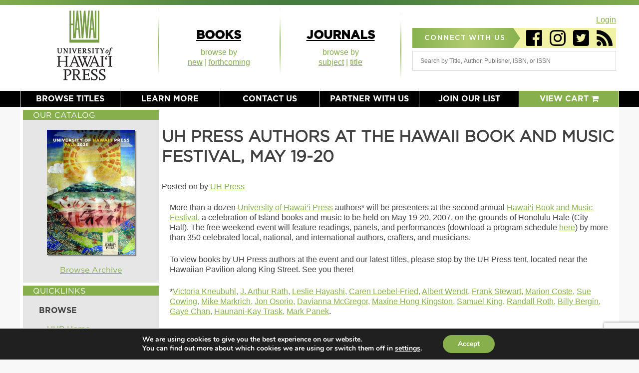

--- FILE ---
content_type: text/html; charset=UTF-8
request_url: https://uhpress.hawaii.edu/uh-press-authors-at-the-hawaii-book-and-music-festival-may-19-20/
body_size: 23192
content:
<!doctype html>
<html lang="en-US">
<head>
	<meta charset="UTF-8">
	<meta name="viewport" content="width=device-width, initial-scale=1">
	<link rel="profile" href="https://gmpg.org/xfn/11">

	<title>UH Press Authors at the Hawaii Book and Music Festival, May 19-20 &#8211; UH Press</title>
<meta name='robots' content='max-image-preview:large' />
<script>window._wca = window._wca || [];</script>
<link rel='dns-prefetch' href='//www.googletagmanager.com' />
<link rel='dns-prefetch' href='//stats.wp.com' />
<link rel='dns-prefetch' href='//secure.gravatar.com' />
<link rel='dns-prefetch' href='//cdnjs.cloudflare.com' />
<link rel='dns-prefetch' href='//v0.wordpress.com' />
<link rel="alternate" type="application/rss+xml" title="UH Press &raquo; Feed" href="https://uhpress.hawaii.edu/feed/" />
<link rel="alternate" type="application/rss+xml" title="UH Press &raquo; Comments Feed" href="https://uhpress.hawaii.edu/comments/feed/" />
<link rel="alternate" type="application/rss+xml" title="UH Press &raquo; UH Press Authors at the Hawaii Book and Music Festival, May 19-20 Comments Feed" href="https://uhpress.hawaii.edu/uh-press-authors-at-the-hawaii-book-and-music-festival-may-19-20/feed/" />
<link rel="alternate" title="oEmbed (JSON)" type="application/json+oembed" href="https://uhpress.hawaii.edu/wp-json/oembed/1.0/embed?url=https%3A%2F%2Fuhpress.hawaii.edu%2Fuh-press-authors-at-the-hawaii-book-and-music-festival-may-19-20%2F" />
<link rel="alternate" title="oEmbed (XML)" type="text/xml+oembed" href="https://uhpress.hawaii.edu/wp-json/oembed/1.0/embed?url=https%3A%2F%2Fuhpress.hawaii.edu%2Fuh-press-authors-at-the-hawaii-book-and-music-festival-may-19-20%2F&#038;format=xml" />
<style id='wp-img-auto-sizes-contain-inline-css' type='text/css'>
img:is([sizes=auto i],[sizes^="auto," i]){contain-intrinsic-size:3000px 1500px}
/*# sourceURL=wp-img-auto-sizes-contain-inline-css */
</style>
<link rel='stylesheet' id='wc-authorize-net-cim-credit-card-checkout-block-css' href='https://uhpress.hawaii.edu/wp-content/plugins/woocommerce-gateway-authorize-net-cim/assets/css/blocks/wc-authorize-net-cim-checkout-block.css?ver=1768440610' type='text/css' media='all' />
<link rel='stylesheet' id='wc-authorize-net-cim-echeck-checkout-block-css' href='https://uhpress.hawaii.edu/wp-content/plugins/woocommerce-gateway-authorize-net-cim/assets/css/blocks/wc-authorize-net-cim-checkout-block.css?ver=1768440610' type='text/css' media='all' />
<style id='wp-emoji-styles-inline-css' type='text/css'>

	img.wp-smiley, img.emoji {
		display: inline !important;
		border: none !important;
		box-shadow: none !important;
		height: 1em !important;
		width: 1em !important;
		margin: 0 0.07em !important;
		vertical-align: -0.1em !important;
		background: none !important;
		padding: 0 !important;
	}
/*# sourceURL=wp-emoji-styles-inline-css */
</style>
<link rel='stylesheet' id='wp-block-library-css' href='https://uhpress.hawaii.edu/wp-includes/css/dist/block-library/style.min.css?ver=6.9' type='text/css' media='all' />
<style id='global-styles-inline-css' type='text/css'>
:root{--wp--preset--aspect-ratio--square: 1;--wp--preset--aspect-ratio--4-3: 4/3;--wp--preset--aspect-ratio--3-4: 3/4;--wp--preset--aspect-ratio--3-2: 3/2;--wp--preset--aspect-ratio--2-3: 2/3;--wp--preset--aspect-ratio--16-9: 16/9;--wp--preset--aspect-ratio--9-16: 9/16;--wp--preset--color--black: #000000;--wp--preset--color--cyan-bluish-gray: #abb8c3;--wp--preset--color--white: #ffffff;--wp--preset--color--pale-pink: #f78da7;--wp--preset--color--vivid-red: #cf2e2e;--wp--preset--color--luminous-vivid-orange: #ff6900;--wp--preset--color--luminous-vivid-amber: #fcb900;--wp--preset--color--light-green-cyan: #7bdcb5;--wp--preset--color--vivid-green-cyan: #00d084;--wp--preset--color--pale-cyan-blue: #8ed1fc;--wp--preset--color--vivid-cyan-blue: #0693e3;--wp--preset--color--vivid-purple: #9b51e0;--wp--preset--gradient--vivid-cyan-blue-to-vivid-purple: linear-gradient(135deg,rgb(6,147,227) 0%,rgb(155,81,224) 100%);--wp--preset--gradient--light-green-cyan-to-vivid-green-cyan: linear-gradient(135deg,rgb(122,220,180) 0%,rgb(0,208,130) 100%);--wp--preset--gradient--luminous-vivid-amber-to-luminous-vivid-orange: linear-gradient(135deg,rgb(252,185,0) 0%,rgb(255,105,0) 100%);--wp--preset--gradient--luminous-vivid-orange-to-vivid-red: linear-gradient(135deg,rgb(255,105,0) 0%,rgb(207,46,46) 100%);--wp--preset--gradient--very-light-gray-to-cyan-bluish-gray: linear-gradient(135deg,rgb(238,238,238) 0%,rgb(169,184,195) 100%);--wp--preset--gradient--cool-to-warm-spectrum: linear-gradient(135deg,rgb(74,234,220) 0%,rgb(151,120,209) 20%,rgb(207,42,186) 40%,rgb(238,44,130) 60%,rgb(251,105,98) 80%,rgb(254,248,76) 100%);--wp--preset--gradient--blush-light-purple: linear-gradient(135deg,rgb(255,206,236) 0%,rgb(152,150,240) 100%);--wp--preset--gradient--blush-bordeaux: linear-gradient(135deg,rgb(254,205,165) 0%,rgb(254,45,45) 50%,rgb(107,0,62) 100%);--wp--preset--gradient--luminous-dusk: linear-gradient(135deg,rgb(255,203,112) 0%,rgb(199,81,192) 50%,rgb(65,88,208) 100%);--wp--preset--gradient--pale-ocean: linear-gradient(135deg,rgb(255,245,203) 0%,rgb(182,227,212) 50%,rgb(51,167,181) 100%);--wp--preset--gradient--electric-grass: linear-gradient(135deg,rgb(202,248,128) 0%,rgb(113,206,126) 100%);--wp--preset--gradient--midnight: linear-gradient(135deg,rgb(2,3,129) 0%,rgb(40,116,252) 100%);--wp--preset--font-size--small: 13px;--wp--preset--font-size--medium: 20px;--wp--preset--font-size--large: 36px;--wp--preset--font-size--x-large: 42px;--wp--preset--spacing--20: 0.44rem;--wp--preset--spacing--30: 0.67rem;--wp--preset--spacing--40: 1rem;--wp--preset--spacing--50: 1.5rem;--wp--preset--spacing--60: 2.25rem;--wp--preset--spacing--70: 3.38rem;--wp--preset--spacing--80: 5.06rem;--wp--preset--shadow--natural: 6px 6px 9px rgba(0, 0, 0, 0.2);--wp--preset--shadow--deep: 12px 12px 50px rgba(0, 0, 0, 0.4);--wp--preset--shadow--sharp: 6px 6px 0px rgba(0, 0, 0, 0.2);--wp--preset--shadow--outlined: 6px 6px 0px -3px rgb(255, 255, 255), 6px 6px rgb(0, 0, 0);--wp--preset--shadow--crisp: 6px 6px 0px rgb(0, 0, 0);}:where(.is-layout-flex){gap: 0.5em;}:where(.is-layout-grid){gap: 0.5em;}body .is-layout-flex{display: flex;}.is-layout-flex{flex-wrap: wrap;align-items: center;}.is-layout-flex > :is(*, div){margin: 0;}body .is-layout-grid{display: grid;}.is-layout-grid > :is(*, div){margin: 0;}:where(.wp-block-columns.is-layout-flex){gap: 2em;}:where(.wp-block-columns.is-layout-grid){gap: 2em;}:where(.wp-block-post-template.is-layout-flex){gap: 1.25em;}:where(.wp-block-post-template.is-layout-grid){gap: 1.25em;}.has-black-color{color: var(--wp--preset--color--black) !important;}.has-cyan-bluish-gray-color{color: var(--wp--preset--color--cyan-bluish-gray) !important;}.has-white-color{color: var(--wp--preset--color--white) !important;}.has-pale-pink-color{color: var(--wp--preset--color--pale-pink) !important;}.has-vivid-red-color{color: var(--wp--preset--color--vivid-red) !important;}.has-luminous-vivid-orange-color{color: var(--wp--preset--color--luminous-vivid-orange) !important;}.has-luminous-vivid-amber-color{color: var(--wp--preset--color--luminous-vivid-amber) !important;}.has-light-green-cyan-color{color: var(--wp--preset--color--light-green-cyan) !important;}.has-vivid-green-cyan-color{color: var(--wp--preset--color--vivid-green-cyan) !important;}.has-pale-cyan-blue-color{color: var(--wp--preset--color--pale-cyan-blue) !important;}.has-vivid-cyan-blue-color{color: var(--wp--preset--color--vivid-cyan-blue) !important;}.has-vivid-purple-color{color: var(--wp--preset--color--vivid-purple) !important;}.has-black-background-color{background-color: var(--wp--preset--color--black) !important;}.has-cyan-bluish-gray-background-color{background-color: var(--wp--preset--color--cyan-bluish-gray) !important;}.has-white-background-color{background-color: var(--wp--preset--color--white) !important;}.has-pale-pink-background-color{background-color: var(--wp--preset--color--pale-pink) !important;}.has-vivid-red-background-color{background-color: var(--wp--preset--color--vivid-red) !important;}.has-luminous-vivid-orange-background-color{background-color: var(--wp--preset--color--luminous-vivid-orange) !important;}.has-luminous-vivid-amber-background-color{background-color: var(--wp--preset--color--luminous-vivid-amber) !important;}.has-light-green-cyan-background-color{background-color: var(--wp--preset--color--light-green-cyan) !important;}.has-vivid-green-cyan-background-color{background-color: var(--wp--preset--color--vivid-green-cyan) !important;}.has-pale-cyan-blue-background-color{background-color: var(--wp--preset--color--pale-cyan-blue) !important;}.has-vivid-cyan-blue-background-color{background-color: var(--wp--preset--color--vivid-cyan-blue) !important;}.has-vivid-purple-background-color{background-color: var(--wp--preset--color--vivid-purple) !important;}.has-black-border-color{border-color: var(--wp--preset--color--black) !important;}.has-cyan-bluish-gray-border-color{border-color: var(--wp--preset--color--cyan-bluish-gray) !important;}.has-white-border-color{border-color: var(--wp--preset--color--white) !important;}.has-pale-pink-border-color{border-color: var(--wp--preset--color--pale-pink) !important;}.has-vivid-red-border-color{border-color: var(--wp--preset--color--vivid-red) !important;}.has-luminous-vivid-orange-border-color{border-color: var(--wp--preset--color--luminous-vivid-orange) !important;}.has-luminous-vivid-amber-border-color{border-color: var(--wp--preset--color--luminous-vivid-amber) !important;}.has-light-green-cyan-border-color{border-color: var(--wp--preset--color--light-green-cyan) !important;}.has-vivid-green-cyan-border-color{border-color: var(--wp--preset--color--vivid-green-cyan) !important;}.has-pale-cyan-blue-border-color{border-color: var(--wp--preset--color--pale-cyan-blue) !important;}.has-vivid-cyan-blue-border-color{border-color: var(--wp--preset--color--vivid-cyan-blue) !important;}.has-vivid-purple-border-color{border-color: var(--wp--preset--color--vivid-purple) !important;}.has-vivid-cyan-blue-to-vivid-purple-gradient-background{background: var(--wp--preset--gradient--vivid-cyan-blue-to-vivid-purple) !important;}.has-light-green-cyan-to-vivid-green-cyan-gradient-background{background: var(--wp--preset--gradient--light-green-cyan-to-vivid-green-cyan) !important;}.has-luminous-vivid-amber-to-luminous-vivid-orange-gradient-background{background: var(--wp--preset--gradient--luminous-vivid-amber-to-luminous-vivid-orange) !important;}.has-luminous-vivid-orange-to-vivid-red-gradient-background{background: var(--wp--preset--gradient--luminous-vivid-orange-to-vivid-red) !important;}.has-very-light-gray-to-cyan-bluish-gray-gradient-background{background: var(--wp--preset--gradient--very-light-gray-to-cyan-bluish-gray) !important;}.has-cool-to-warm-spectrum-gradient-background{background: var(--wp--preset--gradient--cool-to-warm-spectrum) !important;}.has-blush-light-purple-gradient-background{background: var(--wp--preset--gradient--blush-light-purple) !important;}.has-blush-bordeaux-gradient-background{background: var(--wp--preset--gradient--blush-bordeaux) !important;}.has-luminous-dusk-gradient-background{background: var(--wp--preset--gradient--luminous-dusk) !important;}.has-pale-ocean-gradient-background{background: var(--wp--preset--gradient--pale-ocean) !important;}.has-electric-grass-gradient-background{background: var(--wp--preset--gradient--electric-grass) !important;}.has-midnight-gradient-background{background: var(--wp--preset--gradient--midnight) !important;}.has-small-font-size{font-size: var(--wp--preset--font-size--small) !important;}.has-medium-font-size{font-size: var(--wp--preset--font-size--medium) !important;}.has-large-font-size{font-size: var(--wp--preset--font-size--large) !important;}.has-x-large-font-size{font-size: var(--wp--preset--font-size--x-large) !important;}
/*# sourceURL=global-styles-inline-css */
</style>

<style id='classic-theme-styles-inline-css' type='text/css'>
/*! This file is auto-generated */
.wp-block-button__link{color:#fff;background-color:#32373c;border-radius:9999px;box-shadow:none;text-decoration:none;padding:calc(.667em + 2px) calc(1.333em + 2px);font-size:1.125em}.wp-block-file__button{background:#32373c;color:#fff;text-decoration:none}
/*# sourceURL=/wp-includes/css/classic-themes.min.css */
</style>
<link rel='stylesheet' id='pdfemb-gutenberg-block-backend-js-css' href='https://uhpress.hawaii.edu/wp-content/plugins/PDFEmbedder-premium/css/pdfemb-blocks.css?ver=6.9' type='text/css' media='all' />
<link rel='stylesheet' id='categories-images-styles-css' href='https://uhpress.hawaii.edu/wp-content/plugins/categories-images/assets/css/zci-styles.css?ver=3.3.1' type='text/css' media='all' />
<link rel='stylesheet' id='contact-form-7-css' href='https://uhpress.hawaii.edu/wp-content/plugins/contact-form-7/includes/css/styles.css?ver=6.1.4' type='text/css' media='all' />
<style id='woocommerce-inline-inline-css' type='text/css'>
.woocommerce form .form-row .required { visibility: visible; }
/*# sourceURL=woocommerce-inline-inline-css */
</style>
<link rel='stylesheet' id='hamburger.css-css' href='https://uhpress.hawaii.edu/wp-content/plugins/wp-responsive-menu/assets/css/wpr-hamburger.css?ver=3.2.1' type='text/css' media='all' />
<link rel='stylesheet' id='wprmenu.css-css' href='https://uhpress.hawaii.edu/wp-content/plugins/wp-responsive-menu/assets/css/wprmenu.css?ver=3.2.1' type='text/css' media='all' />
<style id='wprmenu.css-inline-css' type='text/css'>
@media only screen and ( max-width: 640px ) {html body div.wprm-wrapper {overflow: scroll;}#wprmenu_bar {background-image: url();background-size:;background-repeat: ;}#wprmenu_bar {background-color: #0D0D0D;}html body div#mg-wprm-wrap .wpr_submit .icon.icon-search {color: ;}#wprmenu_bar .menu_title,#wprmenu_bar .wprmenu_icon_menu,#wprmenu_bar .menu_title a {color: #F2F2F2;}#wprmenu_bar .menu_title a {font-size: px;font-weight: ;}#mg-wprm-wrap li.menu-item a {font-size: px;text-transform: ;font-weight: ;}#mg-wprm-wrap li.menu-item-has-children ul.sub-menu a {font-size: px;text-transform: ;font-weight: ;}#mg-wprm-wrap li.current-menu-item > a {background: ;}#mg-wprm-wrap li.current-menu-item > a,#mg-wprm-wrap li.current-menu-item span.wprmenu_icon{color:!important;}#mg-wprm-wrap {background-color: #2E2E2E;}.cbp-spmenu-push-toright,.cbp-spmenu-push-toright .mm-slideout {left: 80% ;}.cbp-spmenu-push-toleft {left: -80% ;}#mg-wprm-wrap.cbp-spmenu-right,#mg-wprm-wrap.cbp-spmenu-left,#mg-wprm-wrap.cbp-spmenu-right.custom,#mg-wprm-wrap.cbp-spmenu-left.custom,.cbp-spmenu-vertical {width: 80%;max-width: px;}#mg-wprm-wrap ul#wprmenu_menu_ul li.menu-item a,div#mg-wprm-wrap ul li span.wprmenu_icon {color: #CFCFCF;}#mg-wprm-wrap ul#wprmenu_menu_ul li.menu-item:valid ~ a{color: ;}#mg-wprm-wrap ul#wprmenu_menu_ul li.menu-item a:hover {background: ;color: #606060 !important;}div#mg-wprm-wrap ul>li:hover>span.wprmenu_icon {color: #606060 !important;}.wprmenu_bar .hamburger-inner,.wprmenu_bar .hamburger-inner::before,.wprmenu_bar .hamburger-inner::after {background: #FFFFFF;}.wprmenu_bar .hamburger:hover .hamburger-inner,.wprmenu_bar .hamburger:hover .hamburger-inner::before,.wprmenu_bar .hamburger:hover .hamburger-inner::after {background: ;}div.wprmenu_bar div.hamburger{padding-right: 6px !important;}#wprmenu_menu.left {width:80%;left: -80%;right: auto;}#wprmenu_menu.right {width:80%;right: -80%;left: auto;}.wprmenu_bar .hamburger {float: left;}.wprmenu_bar #custom_menu_icon.hamburger {top: px;left: px;float: left !important;background-color: ;}#site-navigation{ display: none !important; }.wpr_custom_menu #custom_menu_icon {display: block;}html { padding-top: 42px !important; }#wprmenu_bar,#mg-wprm-wrap { display: block; }div#wpadminbar { position: fixed; }}
/*# sourceURL=wprmenu.css-inline-css */
</style>
<link rel='stylesheet' id='wpr_icons-css' href='https://uhpress.hawaii.edu/wp-content/plugins/wp-responsive-menu/inc/assets/icons/wpr-icons.css?ver=3.2.1' type='text/css' media='all' />
<link rel='stylesheet' id='aws-pro-style-css' href='https://uhpress.hawaii.edu/wp-content/plugins/advanced-woo-search-pro/assets/css/common.min.css?ver=pro3.50' type='text/css' media='all' />
<link rel='stylesheet' id='brands-styles-css' href='https://uhpress.hawaii.edu/wp-content/plugins/woocommerce/assets/css/brands.css?ver=10.3.5' type='text/css' media='all' />
<link rel='stylesheet' id='uhp-style-css' href='https://uhpress.hawaii.edu/wp-content/themes/uhp/style.css?ver=6.9' type='text/css' media='all' />
<link rel='stylesheet' id='font-awesome.min-css' href='https://cdnjs.cloudflare.com/ajax/libs/font-awesome/4.7.0/css/font-awesome.min.css?ver=6.9' type='text/css' media='all' />
<link rel='stylesheet' id='uhp-woocommerce-style-css' href='https://uhpress.hawaii.edu/wp-content/themes/uhp/woocommerce.css?ver=6.9' type='text/css' media='all' />
<style id='uhp-woocommerce-style-inline-css' type='text/css'>
@font-face {
			font-family: "star";
			src: url("https://uhpress.hawaii.edu/wp-content/plugins/woocommerce/assets/fonts/star.eot");
			src: url("https://uhpress.hawaii.edu/wp-content/plugins/woocommerce/assets/fonts/star.eot?#iefix") format("embedded-opentype"),
				url("https://uhpress.hawaii.edu/wp-content/plugins/woocommerce/assets/fonts/star.woff") format("woff"),
				url("https://uhpress.hawaii.edu/wp-content/plugins/woocommerce/assets/fonts/star.ttf") format("truetype"),
				url("https://uhpress.hawaii.edu/wp-content/plugins/woocommerce/assets/fonts/star.svg#star") format("svg");
			font-weight: normal;
			font-style: normal;
		}
/*# sourceURL=uhp-woocommerce-style-inline-css */
</style>
<link rel='stylesheet' id='sv-wc-payment-gateway-payment-form-v5_15_12-css' href='https://uhpress.hawaii.edu/wp-content/plugins/woocommerce-gateway-authorize-net-cim/vendor/skyverge/wc-plugin-framework/woocommerce/payment-gateway/assets/css/frontend/sv-wc-payment-gateway-payment-form.min.css?ver=5.15.12' type='text/css' media='all' />
<link rel='stylesheet' id='wc-pb-checkout-blocks-css' href='https://uhpress.hawaii.edu/wp-content/plugins/woocommerce-product-bundles/assets/css/frontend/checkout-blocks.css?ver=8.5.5' type='text/css' media='all' />
<link rel='stylesheet' id='wcwl_frontend-css' href='https://uhpress.hawaii.edu/wp-content/plugins/woocommerce-waitlist/includes/css/src/wcwl_frontend.min.css?ver=2.5.1' type='text/css' media='all' />
<link rel='stylesheet' id='dashicons-css' href='https://uhpress.hawaii.edu/wp-includes/css/dashicons.min.css?ver=6.9' type='text/css' media='all' />
<link rel='stylesheet' id='woocommerce-nyp-css' href='https://uhpress.hawaii.edu/wp-content/plugins/woocommerce-name-your-price/assets/css/frontend/name-your-price.min.css?ver=3.7.0' type='text/css' media='all' />
<style id='kadence-blocks-global-variables-inline-css' type='text/css'>
:root {--global-kb-font-size-sm:clamp(0.8rem, 0.73rem + 0.217vw, 0.9rem);--global-kb-font-size-md:clamp(1.1rem, 0.995rem + 0.326vw, 1.25rem);--global-kb-font-size-lg:clamp(1.75rem, 1.576rem + 0.543vw, 2rem);--global-kb-font-size-xl:clamp(2.25rem, 1.728rem + 1.63vw, 3rem);--global-kb-font-size-xxl:clamp(2.5rem, 1.456rem + 3.26vw, 4rem);--global-kb-font-size-xxxl:clamp(2.75rem, 0.489rem + 7.065vw, 6rem);}:root {--global-palette1: #3182CE;--global-palette2: #2B6CB0;--global-palette3: #1A202C;--global-palette4: #2D3748;--global-palette5: #4A5568;--global-palette6: #718096;--global-palette7: #EDF2F7;--global-palette8: #F7FAFC;--global-palette9: #ffffff;}
/*# sourceURL=kadence-blocks-global-variables-inline-css */
</style>
<link rel='stylesheet' id='wc-bundle-style-css' href='https://uhpress.hawaii.edu/wp-content/plugins/woocommerce-product-bundles/assets/css/frontend/woocommerce.css?ver=8.5.5' type='text/css' media='all' />
<link rel='stylesheet' id='moove_gdpr_frontend-css' href='https://uhpress.hawaii.edu/wp-content/plugins/gdpr-cookie-compliance/dist/styles/gdpr-main.css?ver=5.0.9' type='text/css' media='all' />
<style id='moove_gdpr_frontend-inline-css' type='text/css'>
#moove_gdpr_cookie_modal,#moove_gdpr_cookie_info_bar,.gdpr_cookie_settings_shortcode_content{font-family:&#039;Nunito&#039;,sans-serif}#moove_gdpr_save_popup_settings_button{background-color:#373737;color:#fff}#moove_gdpr_save_popup_settings_button:hover{background-color:#000}#moove_gdpr_cookie_info_bar .moove-gdpr-info-bar-container .moove-gdpr-info-bar-content a.mgbutton,#moove_gdpr_cookie_info_bar .moove-gdpr-info-bar-container .moove-gdpr-info-bar-content button.mgbutton{background-color:#87b04d}#moove_gdpr_cookie_modal .moove-gdpr-modal-content .moove-gdpr-modal-footer-content .moove-gdpr-button-holder a.mgbutton,#moove_gdpr_cookie_modal .moove-gdpr-modal-content .moove-gdpr-modal-footer-content .moove-gdpr-button-holder button.mgbutton,.gdpr_cookie_settings_shortcode_content .gdpr-shr-button.button-green{background-color:#87b04d;border-color:#87b04d}#moove_gdpr_cookie_modal .moove-gdpr-modal-content .moove-gdpr-modal-footer-content .moove-gdpr-button-holder a.mgbutton:hover,#moove_gdpr_cookie_modal .moove-gdpr-modal-content .moove-gdpr-modal-footer-content .moove-gdpr-button-holder button.mgbutton:hover,.gdpr_cookie_settings_shortcode_content .gdpr-shr-button.button-green:hover{background-color:#fff;color:#87b04d}#moove_gdpr_cookie_modal .moove-gdpr-modal-content .moove-gdpr-modal-close i,#moove_gdpr_cookie_modal .moove-gdpr-modal-content .moove-gdpr-modal-close span.gdpr-icon{background-color:#87b04d;border:1px solid #87b04d}#moove_gdpr_cookie_info_bar span.moove-gdpr-infobar-allow-all.focus-g,#moove_gdpr_cookie_info_bar span.moove-gdpr-infobar-allow-all:focus,#moove_gdpr_cookie_info_bar button.moove-gdpr-infobar-allow-all.focus-g,#moove_gdpr_cookie_info_bar button.moove-gdpr-infobar-allow-all:focus,#moove_gdpr_cookie_info_bar span.moove-gdpr-infobar-reject-btn.focus-g,#moove_gdpr_cookie_info_bar span.moove-gdpr-infobar-reject-btn:focus,#moove_gdpr_cookie_info_bar button.moove-gdpr-infobar-reject-btn.focus-g,#moove_gdpr_cookie_info_bar button.moove-gdpr-infobar-reject-btn:focus,#moove_gdpr_cookie_info_bar span.change-settings-button.focus-g,#moove_gdpr_cookie_info_bar span.change-settings-button:focus,#moove_gdpr_cookie_info_bar button.change-settings-button.focus-g,#moove_gdpr_cookie_info_bar button.change-settings-button:focus{-webkit-box-shadow:0 0 1px 3px #87b04d;-moz-box-shadow:0 0 1px 3px #87b04d;box-shadow:0 0 1px 3px #87b04d}#moove_gdpr_cookie_modal .moove-gdpr-modal-content .moove-gdpr-modal-close i:hover,#moove_gdpr_cookie_modal .moove-gdpr-modal-content .moove-gdpr-modal-close span.gdpr-icon:hover,#moove_gdpr_cookie_info_bar span[data-href]>u.change-settings-button{color:#87b04d}#moove_gdpr_cookie_modal .moove-gdpr-modal-content .moove-gdpr-modal-left-content #moove-gdpr-menu li.menu-item-selected a span.gdpr-icon,#moove_gdpr_cookie_modal .moove-gdpr-modal-content .moove-gdpr-modal-left-content #moove-gdpr-menu li.menu-item-selected button span.gdpr-icon{color:inherit}#moove_gdpr_cookie_modal .moove-gdpr-modal-content .moove-gdpr-modal-left-content #moove-gdpr-menu li a span.gdpr-icon,#moove_gdpr_cookie_modal .moove-gdpr-modal-content .moove-gdpr-modal-left-content #moove-gdpr-menu li button span.gdpr-icon{color:inherit}#moove_gdpr_cookie_modal .gdpr-acc-link{line-height:0;font-size:0;color:transparent;position:absolute}#moove_gdpr_cookie_modal .moove-gdpr-modal-content .moove-gdpr-modal-close:hover i,#moove_gdpr_cookie_modal .moove-gdpr-modal-content .moove-gdpr-modal-left-content #moove-gdpr-menu li a,#moove_gdpr_cookie_modal .moove-gdpr-modal-content .moove-gdpr-modal-left-content #moove-gdpr-menu li button,#moove_gdpr_cookie_modal .moove-gdpr-modal-content .moove-gdpr-modal-left-content #moove-gdpr-menu li button i,#moove_gdpr_cookie_modal .moove-gdpr-modal-content .moove-gdpr-modal-left-content #moove-gdpr-menu li a i,#moove_gdpr_cookie_modal .moove-gdpr-modal-content .moove-gdpr-tab-main .moove-gdpr-tab-main-content a:hover,#moove_gdpr_cookie_info_bar.moove-gdpr-dark-scheme .moove-gdpr-info-bar-container .moove-gdpr-info-bar-content a.mgbutton:hover,#moove_gdpr_cookie_info_bar.moove-gdpr-dark-scheme .moove-gdpr-info-bar-container .moove-gdpr-info-bar-content button.mgbutton:hover,#moove_gdpr_cookie_info_bar.moove-gdpr-dark-scheme .moove-gdpr-info-bar-container .moove-gdpr-info-bar-content a:hover,#moove_gdpr_cookie_info_bar.moove-gdpr-dark-scheme .moove-gdpr-info-bar-container .moove-gdpr-info-bar-content button:hover,#moove_gdpr_cookie_info_bar.moove-gdpr-dark-scheme .moove-gdpr-info-bar-container .moove-gdpr-info-bar-content span.change-settings-button:hover,#moove_gdpr_cookie_info_bar.moove-gdpr-dark-scheme .moove-gdpr-info-bar-container .moove-gdpr-info-bar-content button.change-settings-button:hover,#moove_gdpr_cookie_info_bar.moove-gdpr-dark-scheme .moove-gdpr-info-bar-container .moove-gdpr-info-bar-content u.change-settings-button:hover,#moove_gdpr_cookie_info_bar span[data-href]>u.change-settings-button,#moove_gdpr_cookie_info_bar.moove-gdpr-dark-scheme .moove-gdpr-info-bar-container .moove-gdpr-info-bar-content a.mgbutton.focus-g,#moove_gdpr_cookie_info_bar.moove-gdpr-dark-scheme .moove-gdpr-info-bar-container .moove-gdpr-info-bar-content button.mgbutton.focus-g,#moove_gdpr_cookie_info_bar.moove-gdpr-dark-scheme .moove-gdpr-info-bar-container .moove-gdpr-info-bar-content a.focus-g,#moove_gdpr_cookie_info_bar.moove-gdpr-dark-scheme .moove-gdpr-info-bar-container .moove-gdpr-info-bar-content button.focus-g,#moove_gdpr_cookie_info_bar.moove-gdpr-dark-scheme .moove-gdpr-info-bar-container .moove-gdpr-info-bar-content a.mgbutton:focus,#moove_gdpr_cookie_info_bar.moove-gdpr-dark-scheme .moove-gdpr-info-bar-container .moove-gdpr-info-bar-content button.mgbutton:focus,#moove_gdpr_cookie_info_bar.moove-gdpr-dark-scheme .moove-gdpr-info-bar-container .moove-gdpr-info-bar-content a:focus,#moove_gdpr_cookie_info_bar.moove-gdpr-dark-scheme .moove-gdpr-info-bar-container .moove-gdpr-info-bar-content button:focus,#moove_gdpr_cookie_info_bar.moove-gdpr-dark-scheme .moove-gdpr-info-bar-container .moove-gdpr-info-bar-content span.change-settings-button.focus-g,span.change-settings-button:focus,button.change-settings-button.focus-g,button.change-settings-button:focus,#moove_gdpr_cookie_info_bar.moove-gdpr-dark-scheme .moove-gdpr-info-bar-container .moove-gdpr-info-bar-content u.change-settings-button.focus-g,#moove_gdpr_cookie_info_bar.moove-gdpr-dark-scheme .moove-gdpr-info-bar-container .moove-gdpr-info-bar-content u.change-settings-button:focus{color:#87b04d}#moove_gdpr_cookie_modal .moove-gdpr-branding.focus-g span,#moove_gdpr_cookie_modal .moove-gdpr-modal-content .moove-gdpr-tab-main a.focus-g,#moove_gdpr_cookie_modal .moove-gdpr-modal-content .moove-gdpr-tab-main .gdpr-cd-details-toggle.focus-g{color:#87b04d}#moove_gdpr_cookie_modal.gdpr_lightbox-hide{display:none}
/*# sourceURL=moove_gdpr_frontend-inline-css */
</style>
<script type="text/javascript" id="woocommerce-google-analytics-integration-gtag-js-after">
/* <![CDATA[ */
/* Google Analytics for WooCommerce (gtag.js) */
					window.dataLayer = window.dataLayer || [];
					function gtag(){dataLayer.push(arguments);}
					// Set up default consent state.
					for ( const mode of [{"analytics_storage":"denied","ad_storage":"denied","ad_user_data":"denied","ad_personalization":"denied","region":["AT","BE","BG","HR","CY","CZ","DK","EE","FI","FR","DE","GR","HU","IS","IE","IT","LV","LI","LT","LU","MT","NL","NO","PL","PT","RO","SK","SI","ES","SE","GB","CH"]}] || [] ) {
						gtag( "consent", "default", { "wait_for_update": 500, ...mode } );
					}
					gtag("js", new Date());
					gtag("set", "developer_id.dOGY3NW", true);
					gtag("config", "G-80Y80QLTCY", {"track_404":true,"allow_google_signals":false,"logged_in":false,"linker":{"domains":[],"allow_incoming":true},"custom_map":{"dimension1":"logged_in"}});
//# sourceURL=woocommerce-google-analytics-integration-gtag-js-after
/* ]]> */
</script>
<script type="text/javascript" src="https://uhpress.hawaii.edu/wp-content/plugins/stop-user-enumeration/frontend/js/frontend.js?ver=1.7.7" id="stop-user-enumeration-js" defer="defer" data-wp-strategy="defer"></script>
<script type="text/javascript" src="https://uhpress.hawaii.edu/wp-includes/js/jquery/jquery.min.js?ver=3.7.1" id="jquery-core-js"></script>
<script type="text/javascript" src="https://uhpress.hawaii.edu/wp-includes/js/jquery/jquery-migrate.min.js?ver=3.4.1" id="jquery-migrate-js"></script>
<script type="text/javascript" src="https://uhpress.hawaii.edu/wp-content/plugins/woocommerce/assets/js/jquery-blockui/jquery.blockUI.min.js?ver=2.7.0-wc.10.3.5" id="wc-jquery-blockui-js" defer="defer" data-wp-strategy="defer"></script>
<script type="text/javascript" src="https://uhpress.hawaii.edu/wp-content/plugins/woocommerce/assets/js/js-cookie/js.cookie.min.js?ver=2.1.4-wc.10.3.5" id="wc-js-cookie-js" defer="defer" data-wp-strategy="defer"></script>
<script type="text/javascript" id="woocommerce-js-extra">
/* <![CDATA[ */
var woocommerce_params = {"ajax_url":"/wp-admin/admin-ajax.php","wc_ajax_url":"/?wc-ajax=%%endpoint%%","i18n_password_show":"Show password","i18n_password_hide":"Hide password"};
//# sourceURL=woocommerce-js-extra
/* ]]> */
</script>
<script type="text/javascript" src="https://uhpress.hawaii.edu/wp-content/plugins/woocommerce/assets/js/frontend/woocommerce.min.js?ver=10.3.5" id="woocommerce-js" defer="defer" data-wp-strategy="defer"></script>
<script type="text/javascript" src="https://uhpress.hawaii.edu/wp-content/plugins/wp-responsive-menu/assets/js/modernizr.custom.js?ver=3.2.1" id="modernizr-js"></script>
<script type="text/javascript" src="https://uhpress.hawaii.edu/wp-content/plugins/wp-responsive-menu/assets/js/touchSwipe.js?ver=3.2.1" id="touchSwipe-js"></script>
<script type="text/javascript" id="wprmenu.js-js-extra">
/* <![CDATA[ */
var wprmenu = {"zooming":"yes","from_width":"640","push_width":"","menu_width":"80","parent_click":"","swipe":"no","enable_overlay":"","wprmenuDemoId":""};
//# sourceURL=wprmenu.js-js-extra
/* ]]> */
</script>
<script type="text/javascript" src="https://uhpress.hawaii.edu/wp-content/plugins/wp-responsive-menu/assets/js/wprmenu.js?ver=3.2.1" id="wprmenu.js-js"></script>
<script type="text/javascript" src="https://uhpress.hawaii.edu/wp-content/themes/uhp/js/uhp.js?ver=6.9" id="uhp-js"></script>
<script type="text/javascript" src="https://stats.wp.com/s-202603.js" id="woocommerce-analytics-js" defer="defer" data-wp-strategy="defer"></script>
<link rel="https://api.w.org/" href="https://uhpress.hawaii.edu/wp-json/" /><link rel="alternate" title="JSON" type="application/json" href="https://uhpress.hawaii.edu/wp-json/wp/v2/posts/50314" /><link rel="EditURI" type="application/rsd+xml" title="RSD" href="https://uhpress.hawaii.edu/xmlrpc.php?rsd" />
<link rel="canonical" href="https://uhpress.hawaii.edu/uh-press-authors-at-the-hawaii-book-and-music-festival-may-19-20/" />
<link rel='shortlink' href='https://wp.me/pfQ5vS-d5w' />
	<style>img#wpstats{display:none}</style>
		<link rel="pingback" href="https://uhpress.hawaii.edu/xmlrpc.php">	<noscript><style>.woocommerce-product-gallery{ opacity: 1 !important; }</style></noscript>
	
<!-- Jetpack Open Graph Tags -->
<meta property="og:type" content="article" />
<meta property="og:title" content="UH Press Authors at the Hawaii Book and Music Festival, May 19-20" />
<meta property="og:url" content="https://uhpress.hawaii.edu/uh-press-authors-at-the-hawaii-book-and-music-festival-may-19-20/" />
<meta property="og:description" content="More than a dozen University of Hawai&lsquo;i Press authors* will be presenters at the second annual Hawai&lsquo;i Book and Music Festival, a celebration of Island books and music to be held on May…" />
<meta property="article:published_time" content="2007-05-11T01:39:23+00:00" />
<meta property="article:modified_time" content="2007-05-11T01:39:23+00:00" />
<meta property="og:site_name" content="UH Press" />
<meta property="og:image" content="https://s0.wp.com/i/blank.jpg" />
<meta property="og:image:width" content="200" />
<meta property="og:image:height" content="200" />
<meta property="og:image:alt" content="" />
<meta property="og:locale" content="en_US" />
<meta name="twitter:text:title" content="UH Press Authors at the Hawaii Book and Music Festival, May 19-20" />
<meta name="twitter:card" content="summary" />

<!-- End Jetpack Open Graph Tags -->
<link rel='stylesheet' id='wc-blocks-style-css' href='https://uhpress.hawaii.edu/wp-content/plugins/woocommerce/assets/client/blocks/wc-blocks.css?ver=wc-10.3.5' type='text/css' media='all' />
<link rel='stylesheet' id='soliloquy-style-css-css' href='https://uhpress.hawaii.edu/wp-content/plugins/soliloquy/assets/css/soliloquy.css?ver=2.6.0' type='text/css' media='all' />
</head>

<body class="wp-singular post-template-default single single-post postid-50314 single-format-standard wp-custom-logo wp-theme-uhp theme-uhp woocommerce-no-js woocommerce-active">
<div id="page" class="site">
	<a class="skip-link screen-reader-text" href="#content">Skip to content</a>

	<header id="masthead" class="site-header">
		<div class="site-branding container">
			<a href="https://uhpress.hawaii.edu/" class="custom-logo-link" rel="home"><img width="118" height="150" src="https://uhpress.hawaii.edu/wp-content/uploads/2018/05/uhp-logo-1.png" class="custom-logo" alt="UH Press" decoding="async" /></a>				<p class="site-title"><a href="https://uhpress.hawaii.edu/" rel="home">UH Press</a></p>
								<p class="site-description">University of Hawai&#039;i Press</p>
						<div id="uhp-quicknav">
				<div>
					<h2><a href="https://uhpress.hawaii.edu/books/">Books</a></h2>
					browse by<br /><a href="https://uhpress.hawaii.edu/new-releases/">new</a> | <a href="https://uhpress.hawaii.edu/forthcoming/">forthcoming</a>
				</div>
				<div>
					<h2><a href="https://uhpress.hawaii.edu/journals/">Journals</a></h2> 
					browse by<br /><a href="https://uhpress.hawaii.edu/journals/a-z/#titlessubject/">subject</a> | <a href="https://uhpress.hawaii.edu/a-z/#titlesAZ/">title</a>
				</div>
			</div><!-- #uhp-quicknav -->
			<div id="uhp-header-end">
				<div id="uhp-login">
					<form name="uhplogin" method="get" action="/my-account"><input type="hidden" name="redirect" value="https://uhpress.hawaii.edu/uh-press-authors-at-the-hawaii-book-and-music-festival-may-19-20/" /></form><a href="javascript: document.uhplogin.submit()">Login</a>				</div>
				<div id="uhp-connect">
					<a href="https://www.facebook.com/UniversityofHawaiiPress/" target="_blank"><img src="/resources/fb.png" /></a>
					<a href="https://www.instagram.com/uhpress/" target="_blank"><img src="/resources/ig.png" /></a>
					<a href="https://twitter.com/uhpressnews?lang=en" target="_blank"><img src="/resources/twitter.png" /></a>
					<a href="https://uhpress.hawaii.edu/news/"><img src="/resources/rss.png" /></a>
				</div>
				<div class="aws-container" data-id="1" data-url="/?wc-ajax=aws_action" data-siteurl="https://uhpress.hawaii.edu" data-lang="" data-show-loader="true" data-show-more="true" data-ajax-search="true" data-show-page="true" data-show-clear="true" data-mobile-screen="false" data-buttons-order="1" data-target-blank="false" data-use-analytics="true" data-min-chars="1" data-filters="" data-init-filter="1" data-timeout="300" data-notfound="Nothing found" data-more="View all results" data-is-mobile="false" data-page-id="50314" data-tax="" data-sku="SKU: " data-item-added="Item added" data-sale-badge="Sale!" ><form class="aws-search-form" action="https://uhpress.hawaii.edu/" method="get" role="search" ><div class="aws-wrapper"><label class="aws-search-label" for="6968432307c0e">Search by Title, Author, Publisher, ISBN, or ISSN</label><input  type="search" name="s" id="6968432307c0e" value="" class="aws-search-field" placeholder="Search by Title, Author, Publisher, ISBN, or ISSN" autocomplete="off" /><input type="hidden" name="post_type" value="product"><input type="hidden" name="type_aws" value="true"><input type="hidden" name="aws_id" value="1"><input type="hidden" name="aws_filter" class="awsFilterHidden" value="1"><input type="hidden" name="awscat" class="awsCatHidden" value="Form:1 Filter:All"><div class="aws-search-clear"><span>×</span></div><div class="aws-loader"></div></div></form></div>				<div class="uhp-notice"></div>
				<div id="uhp-cart"><a href="/cart">VIEW CART<i class="fa fa-shopping-cart"></i></a></div>
			</div><!-- #uhp-header-end -->
		</div><!-- .site-branding -->

		<nav id="site-navigation" class="main-navigation">
			<button class="menu-toggle" aria-controls="primary-menu" aria-expanded="false">Primary Menu</button>
			<div class="menu-main-navigation-container"><ul id="primary-menu" class="menu"><li id="menu-item-31224" class="menu-item menu-item-type-custom menu-item-object-custom menu-item-has-children menu-item-31224"><a>Browse Titles</a>
<ul class="sub-menu">
	<li id="menu-item-96092" class="menu-item menu-item-type-post_type menu-item-object-page menu-item-96092"><a href="https://uhpress.hawaii.edu/on-sale/">On Sale (Web orders only)</a></li>
	<li id="menu-item-103382" class="menu-item menu-item-type-post_type menu-item-object-page menu-item-103382"><a href="https://uhpress.hawaii.edu/catalogs/">Latest Catalogs</a></li>
	<li id="menu-item-96047" class="menu-item menu-item-type-post_type menu-item-object-page menu-item-96047"><a href="https://uhpress.hawaii.edu/new-releases/">New Releases</a></li>
	<li id="menu-item-96278" class="menu-item menu-item-type-post_type menu-item-object-page menu-item-96278"><a href="https://uhpress.hawaii.edu/forthcoming/">Forthcoming Books</a></li>
	<li id="menu-item-165708" class="menu-item menu-item-type-post_type menu-item-object-page menu-item-165708"><a href="https://uhpress.hawaii.edu/klear/">KLEAR Textbooks In Korean Language</a></li>
	<li id="menu-item-75475" class="menu-item menu-item-type-post_type menu-item-object-page menu-item-75475"><a href="https://uhpress.hawaii.edu/bookseries/">Books in Series</a></li>
	<li id="menu-item-96148" class="menu-item menu-item-type-post_type menu-item-object-page menu-item-96148"><a href="https://uhpress.hawaii.edu/publishing-partners/">Publishing Partners</a></li>
	<li id="menu-item-30966" class="menu-item menu-item-type-post_type menu-item-object-page menu-item-30966"><a href="https://uhpress.hawaii.edu/journals/a-z/">Journals A-Z</a></li>
	<li id="menu-item-51323" class="menu-item menu-item-type-custom menu-item-object-custom menu-item-51323"><a href="https://uhpress.hawaii.edu/journals/a-z/#titlessubject">Journals by Subject</a></li>
</ul>
</li>
<li id="menu-item-9629" class="menu-item menu-item-type-custom menu-item-object-custom menu-item-has-children menu-item-9629"><a>Learn More</a>
<ul class="sub-menu">
	<li id="menu-item-75453" class="menu-item menu-item-type-post_type menu-item-object-page menu-item-75453"><a href="https://uhpress.hawaii.edu/our-history/">Our History</a></li>
	<li id="menu-item-30980" class="menu-item menu-item-type-post_type menu-item-object-page menu-item-30980"><a href="https://uhpress.hawaii.edu/mission/">Our Mission</a></li>
	<li id="menu-item-75518" class="menu-item menu-item-type-post_type menu-item-object-page menu-item-75518"><a href="https://uhpress.hawaii.edu/our-staff/">Our Staff</a></li>
	<li id="menu-item-31111" class="menu-item menu-item-type-post_type menu-item-object-page menu-item-31111"><a href="https://uhpress.hawaii.edu/authors/">What We Publish</a></li>
	<li id="menu-item-104318" class="menu-item menu-item-type-post_type menu-item-object-page menu-item-104318"><a href="https://uhpress.hawaii.edu/desk-and-exam-copy-policy/">Desk and Exam Copy Policy</a></li>
	<li id="menu-item-75501" class="menu-item menu-item-type-post_type menu-item-object-page menu-item-75501"><a href="https://uhpress.hawaii.edu/hawaii-bookstores/">Hawai‘i Bookstores</a></li>
	<li id="menu-item-9728" class="menu-item menu-item-type-post_type menu-item-object-page menu-item-9728"><a href="https://uhpress.hawaii.edu/employment-opportunities/">Employment Opportunities</a></li>
	<li id="menu-item-9725" class="menu-item menu-item-type-post_type menu-item-object-page current_page_parent menu-item-9725"><a href="https://uhpress.hawaii.edu/news/">News and Events</a></li>
</ul>
</li>
<li id="menu-item-9630" class="menu-item menu-item-type-custom menu-item-object-custom menu-item-has-children menu-item-9630"><a>Contact Us</a>
<ul class="sub-menu">
	<li id="menu-item-224466" class="menu-item menu-item-type-custom menu-item-object-custom menu-item-224466"><a href="https://uhpress.hawaii.edu/title/pay-invoice/">Pay Invoice</a></li>
	<li id="menu-item-9748" class="menu-item menu-item-type-post_type menu-item-object-page menu-item-9748"><a href="https://uhpress.hawaii.edu/customer-service/">Customer Service</a></li>
	<li id="menu-item-9738" class="menu-item menu-item-type-post_type menu-item-object-page menu-item-9738"><a href="https://uhpress.hawaii.edu/authors/">Author Guidelines</a></li>
	<li id="menu-item-9747" class="menu-item menu-item-type-post_type menu-item-object-page menu-item-9747"><a href="https://uhpress.hawaii.edu/journals/subscriptions/">Journals: Subscriptions</a></li>
	<li id="menu-item-94255" class="menu-item menu-item-type-post_type menu-item-object-page menu-item-94255"><a href="https://uhpress.hawaii.edu/sales-and-distribution/">Sales and Distribution</a></li>
	<li id="menu-item-30986" class="menu-item menu-item-type-post_type menu-item-object-page menu-item-30986"><a href="https://uhpress.hawaii.edu/rights-and-permissions/">Rights &#038; Permissions</a></li>
	<li id="menu-item-75529" class="menu-item menu-item-type-post_type menu-item-object-page menu-item-75529"><a href="https://uhpress.hawaii.edu/faq/">Frequently Asked Questions</a></li>
	<li id="menu-item-9730" class="menu-item menu-item-type-post_type menu-item-object-page menu-item-9730"><a href="https://uhpress.hawaii.edu/press-policies/">Press Policies</a></li>
	<li id="menu-item-30987" class="menu-item menu-item-type-post_type menu-item-object-page menu-item-30987"><a href="https://uhpress.hawaii.edu/contact-us/">Email the Press</a></li>
</ul>
</li>
<li id="menu-item-9631" class="menu-item menu-item-type-custom menu-item-object-custom menu-item-has-children menu-item-9631"><a>Partner With Us</a>
<ul class="sub-menu">
	<li id="menu-item-96021" class="menu-item menu-item-type-post_type menu-item-object-page menu-item-96021"><a href="https://uhpress.hawaii.edu/join-our-distribution/">Join our Distribution</a></li>
	<li id="menu-item-31000" class="menu-item menu-item-type-post_type menu-item-object-page menu-item-31000"><a href="https://uhpress.hawaii.edu/write-a-review/">Write a Review</a></li>
	<li id="menu-item-31005" class="menu-item menu-item-type-post_type menu-item-object-page menu-item-31005"><a href="https://uhpress.hawaii.edu/donate/">Support the Press</a></li>
	<li id="menu-item-51322" class="menu-item menu-item-type-custom menu-item-object-custom menu-item-51322"><a href="https://uhpress.hawaii.edu/hawaii-bookstores/">Shop Local</a></li>
	<li id="menu-item-31004" class="menu-item menu-item-type-post_type menu-item-object-page menu-item-31004"><a href="https://uhpress.hawaii.edu/contact-us/">Contact Us</a></li>
</ul>
</li>
<li id="menu-item-75348" class="menu-item menu-item-type-post_type menu-item-object-page menu-item-75348"><a href="https://uhpress.hawaii.edu/newsletter/">Join Our List</a></li>
<li class="menu-item uhp-cartlink"> 
					<a href="/cart">View Cart <i class="fa fa-shopping-cart"></i><span class="uhp-itemcount"></span></a>
                </li></ul></div>		</nav><!-- #site-navigation -->
	</header><!-- #masthead -->

	<div id="content" class="site-content container">

	<div id="primary" class="content-area">
		<main id="main" class="site-main">

		
<article id="post-50314" class="post-50314 post type-post status-publish format-standard hentry category-hawaii">
	<header class="entry-header">
		<h1 class="entry-title">UH Press Authors at the Hawaii Book and Music Festival, May 19-20</h1>			<div class="entry-meta">
				<span class="posted-on">Posted on <a href="https://uhpress.hawaii.edu/uh-press-authors-at-the-hawaii-book-and-music-festival-may-19-20/" rel="bookmark"><time class="entry-date published updated" datetime="2007-05-10T15:39:23-10:00">May 10, 2007</time></a></span><span class="byline"> by <span class="author vcard"><a class="url fn n" href="https://uhpress.hawaii.edu/author/uhpress/">UH Press</a></span></span>			</div><!-- .entry-meta -->
			</header><!-- .entry-header -->

	
	<div class="entry-content">
		<p>More than a dozen <a href="https://www.uhpress.hawaii.edu/cart/shopcore/?db_name=uhpress" target="_blank">University of Hawai&lsquo;i Press</a> authors* will be presenters at the second annual <a href="http://www.hawaiibookandmusicfestival.org/" target="_blank">Hawai&lsquo;i Book and Music Festival,</a> a celebration of Island books and music to be held on May 19-20, 2007, on the grounds of Honolulu Hale (City Hall). The free weekend event will feature readings, panels, and performances (download a program schedule <a href="http://www.hawaiibookandmusicfestival.org/program.html" target="_blank">here</a>) by more than 350 celebrated local, national, and international authors, crafters, and musicians.</p>
<p>To view books by UH Press authors at the event and our latest titles, please stop by the UH Press tent, located near the Hawaiian Pavilion along King Street. See you there!</p>
<p>*<a href="https://www.uhpress.hawaii.edu/cart/shopcore/?db_name=uhpress&amp;page=shop/flypage&amp;product_sku=978-0-8248-2539-3" target="_blank">Victoria Kneubuhl,</a> <a href="https://www.uhpress.hawaii.edu/cart/shopcore/?db_name=uhpress&amp;page=shop/flypage&amp;product_sku=978-0-8248-3010-6" target="_blank">J. Arthur Rath,</a> <a href="https://www.uhpress.hawaii.edu/cart/shopcore/?page=shop%2Fbrowse&amp;db_name=uhpress&amp;search_type=Specific+Search&amp;sfield=author&amp;subject_keyword=hayashi" target="_blank">Leslie Hayashi,</a> <a href="https://www.uhpress.hawaii.edu/cart/shopcore/?page=shop%2Fbrowse&amp;db_name=uhpress&amp;search_type=Specific+Search&amp;sfield=author&amp;subject_keyword=loebel" target="_blank">Caren Loebel-Fried,</a> <a href="https://www.uhpress.hawaii.edu/cart/shopcore/?page=shop%2Fbrowse&amp;db_name=uhpress&amp;search_type=Specific+Search&amp;sfield=author&amp;subject_keyword=wendt" target="_blank">Albert Wendt,</a> <a href="https://www.uhpress.hawaii.edu/cart/shopcore/?page=shop%2Fbrowse&amp;db_name=uhpress&amp;search_type=Specific+Search&amp;sfield=author&amp;subject_keyword=frank+stewart" target="_blank">Frank Stewart,</a> <a href="https://www.uhpress.hawaii.edu/cart/shopcore/?page=shop%2Fbrowse&amp;db_name=uhpress&amp;search_type=Specific+Search&amp;sfield=author&amp;subject_keyword=marion+coste" target="_blank">Marion Coste,</a> <a href="https://www.uhpress.hawaii.edu/cart/shopcore/?db_name=uhpress&amp;page=shop/flypage&amp;product_sku=978-0-8248-1649-0" target="_blank">Sue Cowing,</a> <a href="https://www.uhpress.hawaii.edu/cart/shopcore/?db_name=uhpress&amp;page=shop/flypage&amp;product_sku=978-0-8248-3082-3" target="_blank">Mike Markrich,</a> <a href="https://www.uhpress.hawaii.edu/cart/shopcore/?db_name=uhpress&amp;page=shop/flypage&amp;product_sku=978-0-8248-2549-2" target="_blank">Jon Osorio,</a> <a href="https://www.uhpress.hawaii.edu/cart/shopcore/?db_name=uhpress&amp;page=shop/flypage&amp;product_sku=978-0-8248-3212-4" target="_blank">Davianna McGregor,</a> <a href="https://www.uhpress.hawaii.edu/cart/shopcore/?db_name=uhpress&amp;page=shop/flypage&amp;product_sku=978-0-8248-1887-6" target="_blank">Maxine Hong Kingston,</a> <a href="https://www.uhpress.hawaii.edu/cart/shopcore/?db_name=uhpress&amp;page=shop/flypage&amp;product_sku=978-0-8248-3044-1" target="_blank">Samuel King,</a> <a href="https://www.uhpress.hawaii.edu/cart/shopcore/?db_name=uhpress&amp;page=shop/flypage&amp;product_sku=978-0-8248-3044-1" target="_blank">Randall Roth,</a> <a href="https://www.uhpress.hawaii.edu/cart/shopcore/?page=shop%2Fbrowse&amp;db_name=uhpress&amp;search_type=Specific+Search&amp;sfield=author&amp;subject_keyword=bergin" target="_blank">Billy Bergin,</a> <a href="https://www.uhpress.hawaii.edu/cart/shopcore/?db_name=uhpress&amp;page=shop/flypage&amp;product_sku=978-0-8248-2979-7" target="_blank">Gaye Chan,</a> <a href="https://www.uhpress.hawaii.edu/cart/shopcore/?page=shop%2Fbrowse&amp;db_name=uhpress&amp;search_type=Specific+Search&amp;sfield=author&amp;subject_keyword=trask" target="_blank">Haunani-Kay Trask,</a> <a href="https://www.uhpress.hawaii.edu/cart/shopcore/?db_name=uhpress&amp;page=shop/flypage&amp;product_sku=978-0-8248-3043-4" target="_blank">Mark Panek</a>.</p>
	</div><!-- .entry-content -->

	<footer class="entry-footer">
		<span class="cat-links">Posted in <a href="https://uhpress.hawaii.edu/category/hawaii/" rel="category tag">Hawaii</a></span>	</footer><!-- .entry-footer -->
</article><!-- #post-50314 -->

	<nav class="navigation post-navigation" aria-label="Posts">
		<h2 class="screen-reader-text">Post navigation</h2>
		<div class="nav-links"><div class="nav-previous"><a href="https://uhpress.hawaii.edu/us-imperialism-and-black-slavery-in-the-pacific/" rel="prev">U.S. Imperialism and Black Slavery in the Pacific</a></div><div class="nav-next"><a href="https://uhpress.hawaii.edu/the-casebook-of-old-edos-sherlock-holmes-reviewed/" rel="next">The Casebook of Old Edo&#8217;s Sherlock Holmes Reviewed</a></div></div>
	</nav>
		</main><!-- #main -->
	</div><!-- #primary -->


<aside id="secondary" class="widget-area">
	<section id="custom_html-66" class="widget_text widget widget_custom_html"><h2 class="widget-title">Our Catalog</h2><div class="textwidget custom-html-widget"><div class="uhp-catalog">
<style type="text/css">#soliloquy-container-51303 img {height:250px;width:auto;box-shadow: 3px 3px 1px #888;}</style><div class="soliloquy-outer-container" data-soliloquy-loaded="0"><div aria-live="polite" id="soliloquy-container-51303" class="soliloquy-container soliloquy-transition-fade soliloquy-fade  soliloquy-theme-base no-js" style="max-width:230px;max-height:250px;margin:0 auto 20px;"><ul id="soliloquy-51303" class="soliloquy-slider soliloquy-slides soliloquy-wrap soliloquy-clear"><li aria-hidden="true" class="soliloquy-item soliloquy-item-1 soliloquy-id-256112 soliloquy-image-slide" draggable="false" style="list-style:none;"><img id="soliloquy-image-256112" class="soliloquy-image soliloquy-image-1" src="https://uhpress.hawaii.edu/wp-content/uploads/2017/09/Fall-2025-Cover-scaled.jpg" alt="Fall 2025 Cover" /></li><li aria-hidden="true" class="soliloquy-item soliloquy-item-2 soliloquy-id-249800 soliloquy-image-slide" draggable="false" style="list-style:none;"><img id="soliloquy-image-249800" class="soliloquy-image soliloquy-image-2 soliloquy-preload" src="https://uhpress.hawaii.edu/wp-content/plugins/soliloquy/assets/css/images/holder.gif" data-soliloquy-src="https://uhpress.hawaii.edu/wp-content/uploads/2017/09/2025SP-CatalogCOVER_Front.jpg" alt="2025SP-CatalogCOVER_Front" /></li><li aria-hidden="true" class="soliloquy-item soliloquy-item-3 soliloquy-id-245953 soliloquy-image-slide" draggable="false" style="list-style:none;"><img id="soliloquy-image-245953" class="soliloquy-image soliloquy-image-3 soliloquy-preload" src="https://uhpress.hawaii.edu/wp-content/plugins/soliloquy/assets/css/images/holder.gif" data-soliloquy-src="https://uhpress.hawaii.edu/wp-content/uploads/2017/09/F24-front-cover.jpg" alt="F24 front-cover" /></li></ul></div><noscript><div class="soliloquy-no-js" style="display:none;visibility:hidden;height:0;line-height:0;opacity:0;"><img class="soliloquy-image soliloquy-no-js-image skip-lazy" src="https://uhpress.hawaii.edu/wp-content/uploads/2017/09/Fall-2025-Cover-scaled.jpg" alt="Fall 2025 Cover" /><img class="soliloquy-image soliloquy-no-js-image skip-lazy" src="https://uhpress.hawaii.edu/wp-content/uploads/2017/09/2025SP-CatalogCOVER_Front.jpg" alt="2025SP-CatalogCOVER_Front" /><img class="soliloquy-image soliloquy-no-js-image skip-lazy" src="https://uhpress.hawaii.edu/wp-content/uploads/2017/09/F24-front-cover.jpg" alt="F24 front-cover" /></div></noscript></div>
<a href="/catalogs/">Browse Archive</a>
</div></div></section><section id="custom_html-26" class="widget_text widget widget_custom_html"><h2 class="widget-title">Quicklinks</h2><div class="textwidget custom-html-widget"><div id="uhp-quicklinks">
	<ul>
		<li><h3>Browse</h3>
			<ul>
				<li><a href="/">UHP Home</a></li>
				<li><a href="/books/">Books Home</a></li>
				<li><a href="/journals/">Journals Home</a></li>
				<li><a href="/new-releases/">New Releases</a></li>		
				<li><a href="/forthcoming/">Forthcoming</a></li>
				<li><a href="/on-sale/">On Sale</a></li>
			</ul>
		</li>
		<li><h3>More Information</h3>
			<ul>
				<li><a href="/our-history/">Our History</a></li>
				<li><a href="/mission/">Our Mission</a></li>
				<li><a href="/our-staff/">Our Staff</a></li>
				<li><a href="/authors/">What We Publish</a></li>
				<li><a href="/news/">News & Events</a></li>
				
			</ul>
		</li>
		<li><h3>Contact Us</h3>
			<ul>
				<li><a href="/customer-service/">Customer Service</a></li>
				<li><a href="/authors/">Author Guidelines</a></li>
				<li><a href="/journals/subscriptions/">Journals Subscriptions</a></li>
				<li><a href="/sales-and-distribution/">Sales & Distribution</a></li>
				<li><a href="/rights-and-permissions/">Rights & Permissions</a></li>
				<li><a href="/faq/">Frequently Asked Questions</a></li>
				<li><a href="/contact-us/">Email The Press</a></li>
				<li><a href="/donate/">Donate</a></li>
			</ul>
		</li>
	</ul>
</div></div></section><section id="custom_html-58" class="widget_text widget widget_custom_html"><div class="textwidget custom-html-widget"><a href="/news"><div id="uhp-bloglink"></div></a></div></section><section id="custom_html-67" class="widget_text widget widget_custom_html"><div class="textwidget custom-html-widget"></div></section></aside><!-- #secondary -->

	</div><!-- #content -->

	<footer id="colophon" class="site-footer">
		<div id="uhp-footer1">
			<div class="site-info container">
				<div>
					<address>
						University of Hawai'i Press<br />
						2840 Kolowalu Street | Honolulu, HI 96822<br />
						Phone: 1-808-956-8255 | Fax: 1-800-650-7811<br />
						Email: <a href="/cdn-cgi/l/email-protection#daafb2aab8b5b5b1a99ab2bbadbbb3b3f4bfbeaf"><span class="__cf_email__" data-cfemail="34415c44565b5b5f47745c5543555d5d1a515041">[email&#160;protected]</span></a><br />
						&copy; 2025 University of Hawai'i Press
					</address>
				</div>
				<div id="uhp-footer-menu">
					<div class="menu-footer-menu-container"><ul id="menu-footer-menu" class="menu"><li id="menu-item-9666" class="menu-item menu-item-type-post_type menu-item-object-page menu-item-home menu-item-9666"><a href="https://uhpress.hawaii.edu/">Home</a></li>
<li id="menu-item-9635" class="menu-item menu-item-type-custom menu-item-object-custom menu-item-9635"><a href="https://www.uhpress.hawaii.edu/mission/">About Us</a></li>
<li id="menu-item-9638" class="menu-item menu-item-type-custom menu-item-object-custom menu-item-9638"><a href="https://www.uhpress.hawaii.edu/books/">Books</a></li>
<li id="menu-item-9636" class="menu-item menu-item-type-custom menu-item-object-custom menu-item-9636"><a href="https://www.uhpress.hawaii.edu/journals/">Journals</a></li>
<li id="menu-item-9639" class="menu-item menu-item-type-custom menu-item-object-custom menu-item-9639"><a href="https://www.uhpress.hawaii.edu/employment-opportunities/">Jobs</a></li>
<li id="menu-item-9637" class="menu-item menu-item-type-custom menu-item-object-custom menu-item-9637"><a href="https://www.uhpress.hawaii.edu/faq/">FAQ</a></li>
<li id="menu-item-51321" class="menu-item menu-item-type-custom menu-item-object-custom menu-item-51321"><a href="https://www.uhpress.hawaii.edu/site-map/">Site Map</a></li>
</ul></div>					<div id="uhp-donate">
						<a href='/donate'><img src="https://uhpress.hawaii.edu/wp-content/themes/uhp/images/donate.png" /></a>
						<div id="uhp-ada">
							<p>If required, information contained on this website can be made available in an alternative format upon request. <a href="/contact-us/">Contact Us</a>
							</p>
						</div>
					</div>
				</div>
			</div><!-- .site-info -->
		</div>
		<div id="uhp-footer2">
			<div class="site-info container">
				<div>
					<a href="https://manoa.hawaii.edu/">
						<img src="https://uhpress.hawaii.edu/wp-content/themes/uhp/images/uhm-logo.png" />
					</a>
				</div>
				<div>
					<a href="https://www.hawaii.edu/offices/eeo/policies/?policy=antidisc">An equal opportunity institution</a><br />
					Use of this site implies consent with our <a href="https://www.hawaii.edu/policy/?action=viewPolicy&policySection=ep&policyChapter=2&policyNumber=210">Usage Policy</a><br />
					Copyright &copy; 2025 <a href="https://www.hawaii.edu/">University of Hawai'i</a>
					<p></p><p><a href='/access'>Accessibility at UH</a></p>
				</div>
			</div>
			</div>
		</div>
	</footer><!-- #colophon -->
</div><!-- #page -->

<script data-cfasync="false" src="/cdn-cgi/scripts/5c5dd728/cloudflare-static/email-decode.min.js"></script><script type="speculationrules">
{"prefetch":[{"source":"document","where":{"and":[{"href_matches":"/*"},{"not":{"href_matches":["/wp-*.php","/wp-admin/*","/wp-content/uploads/*","/wp-content/*","/wp-content/plugins/*","/wp-content/themes/uhp/*","/*\\?(.+)"]}},{"not":{"selector_matches":"a[rel~=\"nofollow\"]"}},{"not":{"selector_matches":".no-prefetch, .no-prefetch a"}}]},"eagerness":"conservative"}]}
</script>

			<div class="wprm-wrapper">
        
        <!-- Overlay Starts here -->
			         <!-- Overlay Ends here -->
			
			         <div id="wprmenu_bar" class="wprmenu_bar  left">
  <div class="hamburger hamburger--slider">
    <span class="hamburger-box">
      <span class="hamburger-inner"></span>
    </span>
  </div>
  <div class="menu_title">
      <a href="https://uhpress.hawaii.edu">
      MENU    </a>
      </div>
</div>			 
			<div class="cbp-spmenu cbp-spmenu-vertical cbp-spmenu-left  " id="mg-wprm-wrap">
				
				
				<ul id="wprmenu_menu_ul">
  
  <li id="menu-item-3487" class="menu-item menu-item-type-post_type menu-item-object-page menu-item-3487"><a href="https://uhpress.hawaii.edu/my-account/">My Account</a></li>
<li id="menu-item-100495" class="menu-item menu-item-type-post_type menu-item-object-page menu-item-100495"><a href="https://uhpress.hawaii.edu/cart/">View Cart</a></li>
<li id="menu-item-100496" class="menu-item menu-item-type-post_type menu-item-object-page menu-item-100496"><a href="https://uhpress.hawaii.edu/on-sale/">On Sale (Web orders only)</a></li>
<li id="menu-item-105272" class="menu-item menu-item-type-custom menu-item-object-custom menu-item-has-children menu-item-105272"><a>Browse Titles</a>
<ul class="sub-menu">
	<li id="menu-item-105273" class="menu-item menu-item-type-post_type menu-item-object-page menu-item-105273"><a href="https://uhpress.hawaii.edu/catalogs/">Latest Catalogs</a></li>
	<li id="menu-item-105274" class="menu-item menu-item-type-post_type menu-item-object-page menu-item-105274"><a href="https://uhpress.hawaii.edu/new-releases/">New Releases</a></li>
	<li id="menu-item-105275" class="menu-item menu-item-type-post_type menu-item-object-page menu-item-105275"><a href="https://uhpress.hawaii.edu/forthcoming/">Forthcoming Books</a></li>
	<li id="menu-item-75474" class="menu-item menu-item-type-post_type menu-item-object-page menu-item-75474"><a href="https://uhpress.hawaii.edu/bookseries/">Books in Series</a></li>
	<li id="menu-item-105276" class="menu-item menu-item-type-post_type menu-item-object-page menu-item-105276"><a href="https://uhpress.hawaii.edu/publishing-partners/">Publishing Partners</a></li>
</ul>
</li>
<li id="menu-item-3496" class="menu-item menu-item-type-post_type menu-item-object-page menu-item-has-children menu-item-3496"><a href="https://uhpress.hawaii.edu/journals/">Journals</a>
<ul class="sub-menu">
	<li id="menu-item-31527" class="menu-item menu-item-type-post_type menu-item-object-page menu-item-31527"><a href="https://uhpress.hawaii.edu/journals/a-z/">Journals A-Z</a></li>
</ul>
</li>
<li id="menu-item-31531" class="menu-item menu-item-type-custom menu-item-object-custom menu-item-has-children menu-item-31531"><a>Learn More</a>
<ul class="sub-menu">
	<li id="menu-item-75454" class="menu-item menu-item-type-post_type menu-item-object-page menu-item-75454"><a href="https://uhpress.hawaii.edu/our-history/">Our History</a></li>
	<li id="menu-item-31538" class="menu-item menu-item-type-post_type menu-item-object-page menu-item-31538"><a href="https://uhpress.hawaii.edu/mission/">Our Mission</a></li>
	<li id="menu-item-31532" class="menu-item menu-item-type-post_type menu-item-object-page menu-item-31532"><a href="https://uhpress.hawaii.edu/authors/">What We Publish</a></li>
	<li id="menu-item-105277" class="menu-item menu-item-type-post_type menu-item-object-page menu-item-105277"><a href="https://uhpress.hawaii.edu/desk-and-exam-copy-policy/">Desk and Exam Copy Policy</a></li>
	<li id="menu-item-31534" class="menu-item menu-item-type-post_type menu-item-object-page menu-item-31534"><a href="https://uhpress.hawaii.edu/?page_id=30974">Hawai‘i Bookstores</a></li>
	<li id="menu-item-31536" class="menu-item menu-item-type-post_type menu-item-object-page menu-item-31536"><a href="https://uhpress.hawaii.edu/?page_id=30976">Online Resources</a></li>
	<li id="menu-item-31540" class="menu-item menu-item-type-post_type menu-item-object-page menu-item-31540"><a href="https://uhpress.hawaii.edu/press-policies/">Press Policies</a></li>
	<li id="menu-item-31533" class="menu-item menu-item-type-post_type menu-item-object-page menu-item-31533"><a href="https://uhpress.hawaii.edu/employment-opportunities/">Employment Opportunities</a></li>
	<li id="menu-item-31535" class="menu-item menu-item-type-post_type menu-item-object-page current_page_parent menu-item-31535"><a href="https://uhpress.hawaii.edu/news/">News and Events</a></li>
</ul>
</li>
<li id="menu-item-31549" class="menu-item menu-item-type-custom menu-item-object-custom menu-item-has-children menu-item-31549"><a>Contact Us</a>
<ul class="sub-menu">
	<li id="menu-item-31544" class="menu-item menu-item-type-post_type menu-item-object-page menu-item-31544"><a href="https://uhpress.hawaii.edu/customer-service/">Customer Service</a></li>
	<li id="menu-item-31543" class="menu-item menu-item-type-post_type menu-item-object-page menu-item-31543"><a href="https://uhpress.hawaii.edu/authors/">Author Guidelines</a></li>
	<li id="menu-item-31546" class="menu-item menu-item-type-post_type menu-item-object-page menu-item-31546"><a href="https://uhpress.hawaii.edu/journals/subscriptions/">Journals: Subscriptions</a></li>
	<li id="menu-item-31547" class="menu-item menu-item-type-post_type menu-item-object-page menu-item-31547"><a href="https://uhpress.hawaii.edu/rights-and-permissions/">Rights and Permissions</a></li>
	<li id="menu-item-75531" class="menu-item menu-item-type-post_type menu-item-object-page menu-item-75531"><a href="https://uhpress.hawaii.edu/faq/">Frequently Asked Questions</a></li>
	<li id="menu-item-105278" class="menu-item menu-item-type-post_type menu-item-object-page menu-item-105278"><a href="https://uhpress.hawaii.edu/press-policies/">Press Policies</a></li>
	<li id="menu-item-31542" class="menu-item menu-item-type-post_type menu-item-object-page menu-item-31542"><a href="https://uhpress.hawaii.edu/contact-us/">Email the Press</a></li>
</ul>
</li>
<li id="menu-item-31550" class="menu-item menu-item-type-custom menu-item-object-custom menu-item-has-children menu-item-31550"><a>Partner With Us</a>
<ul class="sub-menu">
	<li id="menu-item-75598" class="menu-item menu-item-type-post_type menu-item-object-page menu-item-75598"><a href="https://uhpress.hawaii.edu/join-our-distribution/">Join our Distribution</a></li>
	<li id="menu-item-31556" class="menu-item menu-item-type-post_type menu-item-object-page menu-item-31556"><a href="https://uhpress.hawaii.edu/write-a-review/">Write a Review</a></li>
	<li id="menu-item-31555" class="menu-item menu-item-type-post_type menu-item-object-page menu-item-31555"><a href="https://uhpress.hawaii.edu/?page_id=30996">Shop Local</a></li>
	<li id="menu-item-94256" class="menu-item menu-item-type-post_type menu-item-object-page menu-item-94256"><a href="https://uhpress.hawaii.edu/?page_id=51333">East West Export Books</a></li>
	<li id="menu-item-31552" class="menu-item menu-item-type-post_type menu-item-object-page menu-item-31552"><a href="https://uhpress.hawaii.edu/contact-us/">Contact Us</a></li>
</ul>
</li>
<li id="menu-item-31554" class="menu-item menu-item-type-post_type menu-item-object-page menu-item-31554"><a href="https://uhpress.hawaii.edu/?page_id=9755">Join Our List</a></li>

     
</ul>
				
				</div>
			</div>
				<!--copyscapeskip-->
	<aside id="moove_gdpr_cookie_info_bar" class="moove-gdpr-info-bar-hidden moove-gdpr-align-center moove-gdpr-dark-scheme gdpr_infobar_postion_bottom" aria-label="GDPR Cookie Banner" style="display: none;">
	<div class="moove-gdpr-info-bar-container">
		<div class="moove-gdpr-info-bar-content">
		
<div class="moove-gdpr-cookie-notice">
  <p>We are using cookies to give you the best experience on our website.</p>
<p>You can find out more about which cookies we are using or switch them off in <button  aria-haspopup="true" data-href="#moove_gdpr_cookie_modal" class="change-settings-button">settings</button>.</p>
</div>
<!--  .moove-gdpr-cookie-notice -->
		
<div class="moove-gdpr-button-holder">
			<button class="mgbutton moove-gdpr-infobar-allow-all gdpr-fbo-0" aria-label="Accept" >Accept</button>
		</div>
<!--  .button-container -->
		</div>
		<!-- moove-gdpr-info-bar-content -->
	</div>
	<!-- moove-gdpr-info-bar-container -->
	</aside>
	<!-- #moove_gdpr_cookie_info_bar -->
	<!--/copyscapeskip-->
<script type="text/javascript">jQuery(function($){		function load_authorize_net_cim_credit_card_payment_form_handler() {
			window.wc_authorize_net_cim_credit_card_payment_form_handler = new WC_Authorize_Net_Payment_Form_Handler( {"plugin_id":"authorize_net_cim","id":"authorize_net_cim_credit_card","id_dasherized":"authorize-net-cim-credit-card","type":"credit-card","csc_required":true,"csc_required_for_tokens":false,"logging_enabled":false,"lightbox_enabled":true,"login_id":"4x4cnY6FYz","client_key":"74m6qACSdA8BYfr52xECv847RG29et29rsqVqUpVFHrpNaaNXZN4yqQBtfM5B685","general_error":"An error occurred, please try again or try an alternate form of payment.","ajax_url":"https:\/\/uhpress.hawaii.edu\/wp-admin\/admin-ajax.php","ajax_log_nonce":"56ff265624","enabled_card_types":["visa","mastercard"]} );window.jQuery( document.body ).trigger( "update_checkout" );		}

		try {

			if ( 'undefined' !== typeof WC_Authorize_Net_Payment_Form_Handler ) {
				load_authorize_net_cim_credit_card_payment_form_handler();
			} else {
				window.jQuery( document.body ).on( 'wc_authorize_net_payment_form_handler_loaded', load_authorize_net_cim_credit_card_payment_form_handler );
			}

		} catch ( err ) {

			
		var errorName    = '',
		    errorMessage = '';

		if ( 'undefined' === typeof err || 0 === err.length || ! err ) {
			errorName    = 'A script error has occurred.';
			errorMessage = 'The script WC_Authorize_Net_Payment_Form_Handler could not be loaded.';
		} else {
			errorName    = 'undefined' !== typeof err.name    ? err.name    : '';
			errorMessage = 'undefined' !== typeof err.message ? err.message : '';
		}

		
		jQuery.post( 'https://uhpress.hawaii.edu/wp-admin/admin-ajax.php', {
			action:   'wc_authorize_net_cim_credit_card_payment_form_log_script_event',
			security: '05851b7d3f',
			name:     errorName,
			message:  errorMessage,
		} );

				}
		});</script><script type="text/javascript">jQuery(function($){		function load_authorize_net_cim_echeck_payment_form_handler() {
			window.wc_authorize_net_cim_echeck_payment_form_handler = new WC_Authorize_Net_Payment_Form_Handler( {"plugin_id":"authorize_net_cim","id":"authorize_net_cim_echeck","id_dasherized":"authorize-net-cim-echeck","type":"echeck","csc_required":false,"csc_required_for_tokens":false,"logging_enabled":false,"lightbox_enabled":false,"login_id":"4x4cnY6FYz","client_key":"74m6qACSdA8BYfr52xECv847RG29et29rsqVqUpVFHrpNaaNXZN4yqQBtfM5B685","general_error":"An error occurred, please try again or try an alternate form of payment.","ajax_url":"https:\/\/uhpress.hawaii.edu\/wp-admin\/admin-ajax.php","ajax_log_nonce":"d14494b25d"} );window.jQuery( document.body ).trigger( "update_checkout" );		}

		try {

			if ( 'undefined' !== typeof WC_Authorize_Net_Payment_Form_Handler ) {
				load_authorize_net_cim_echeck_payment_form_handler();
			} else {
				window.jQuery( document.body ).on( 'wc_authorize_net_payment_form_handler_loaded', load_authorize_net_cim_echeck_payment_form_handler );
			}

		} catch ( err ) {

			
		var errorName    = '',
		    errorMessage = '';

		if ( 'undefined' === typeof err || 0 === err.length || ! err ) {
			errorName    = 'A script error has occurred.';
			errorMessage = 'The script WC_Authorize_Net_Payment_Form_Handler could not be loaded.';
		} else {
			errorName    = 'undefined' !== typeof err.name    ? err.name    : '';
			errorMessage = 'undefined' !== typeof err.message ? err.message : '';
		}

		
		jQuery.post( 'https://uhpress.hawaii.edu/wp-admin/admin-ajax.php', {
			action:   'wc_authorize_net_cim_echeck_payment_form_log_script_event',
			security: 'f5035cb61f',
			name:     errorName,
			message:  errorMessage,
		} );

				}
		});</script>	<script type='text/javascript'>
		(function () {
			var c = document.body.className;
			c = c.replace(/woocommerce-no-js/, 'woocommerce-js');
			document.body.className = c;
		})();
	</script>
	<script type="text/javascript" src="https://www.googletagmanager.com/gtag/js?id=G-80Y80QLTCY" id="google-tag-manager-js" data-wp-strategy="async"></script>
<script type="text/javascript" src="https://uhpress.hawaii.edu/wp-includes/js/dist/hooks.min.js?ver=dd5603f07f9220ed27f1" id="wp-hooks-js"></script>
<script type="text/javascript" src="https://uhpress.hawaii.edu/wp-includes/js/dist/i18n.min.js?ver=c26c3dc7bed366793375" id="wp-i18n-js"></script>
<script type="text/javascript" id="wp-i18n-js-after">
/* <![CDATA[ */
wp.i18n.setLocaleData( { 'text direction\u0004ltr': [ 'ltr' ] } );
//# sourceURL=wp-i18n-js-after
/* ]]> */
</script>
<script type="text/javascript" src="https://uhpress.hawaii.edu/wp-content/plugins/woocommerce-google-analytics-integration/assets/js/build/main.js?ver=51ef67570ab7d58329f5" id="woocommerce-google-analytics-integration-js"></script>
<script type="text/javascript" id="site_tracking-js-extra">
/* <![CDATA[ */
var php_data = {"ac_settings":{"tracking_actid":25646400,"site_tracking_default":1,"site_tracking":1},"user_email":""};
//# sourceURL=site_tracking-js-extra
/* ]]> */
</script>
<script type="text/javascript" src="https://uhpress.hawaii.edu/wp-content/plugins/activecampaign-subscription-forms/site_tracking.js?ver=6.9" id="site_tracking-js"></script>
<script type="text/javascript" src="https://uhpress.hawaii.edu/wp-content/plugins/contact-form-7/includes/swv/js/index.js?ver=6.1.4" id="swv-js"></script>
<script type="text/javascript" id="contact-form-7-js-before">
/* <![CDATA[ */
var wpcf7 = {
    "api": {
        "root": "https:\/\/uhpress.hawaii.edu\/wp-json\/",
        "namespace": "contact-form-7\/v1"
    },
    "cached": 1
};
//# sourceURL=contact-form-7-js-before
/* ]]> */
</script>
<script type="text/javascript" src="https://uhpress.hawaii.edu/wp-content/plugins/contact-form-7/includes/js/index.js?ver=6.1.4" id="contact-form-7-js"></script>
<script type="text/javascript" src="https://uhpress.hawaii.edu/wp-content/plugins/advanced-woo-search-pro/assets/js/common.min.js?ver=pro3.50" id="aws-pro-script-js"></script>
<script type="text/javascript" src="https://uhpress.hawaii.edu/wp-content/themes/uhp/js/navigation.js?ver=20151215" id="uhp-navigation-js"></script>
<script type="text/javascript" src="https://uhpress.hawaii.edu/wp-content/themes/uhp/js/skip-link-focus-fix.js?ver=20151215" id="uhp-skip-link-focus-fix-js"></script>
<script type="text/javascript" src="https://uhpress.hawaii.edu/wp-includes/js/dist/vendor/wp-polyfill.min.js?ver=3.15.0" id="wp-polyfill-js"></script>
<script type="text/javascript" src="https://uhpress.hawaii.edu/wp-content/plugins/jetpack/jetpack_vendor/automattic/woocommerce-analytics/build/woocommerce-analytics-client.js?minify=false&amp;ver=75adc3c1e2933e2c8c6a" id="woocommerce-analytics-client-js" defer="defer" data-wp-strategy="defer"></script>
<script type="text/javascript" src="https://uhpress.hawaii.edu/wp-content/plugins/woocommerce/assets/js/jquery-payment/jquery.payment.min.js?ver=3.0.0-wc.10.3.5" id="wc-jquery-payment-js" data-wp-strategy="defer"></script>
<script type="text/javascript" id="sv-wc-payment-gateway-payment-form-v5_15_12-js-extra">
/* <![CDATA[ */
var sv_wc_payment_gateway_payment_form_params = {"order_button_text":"Continue to Payment","card_number_missing":"Card number is missing","card_number_invalid":"Card number is invalid","card_number_digits_invalid":"Card number is invalid (only digits allowed)","card_number_length_invalid":"Card number is invalid (wrong length)","card_type_invalid":"Card is invalid","card_type_invalid_specific_type":"{card_type} card is invalid","cvv_missing":"Card security code is missing","cvv_digits_invalid":"Card security code is invalid (only digits are allowed)","cvv_length_invalid":"Card security code is invalid (must be 3 or 4 digits)","card_exp_date_invalid":"Card expiration date is invalid","check_number_digits_invalid":"Check Number is invalid (only digits are allowed)","check_number_missing":"Check Number is missing","drivers_license_state_missing":"Driver's license state is missing","drivers_license_number_missing":"Driver's license number is missing","drivers_license_number_invalid":"Driver's license number is invalid","account_number_missing":"Account Number is missing","account_number_invalid":"Account Number is invalid (only digits are allowed)","account_number_length_invalid":"Account Number is invalid (must be between 5 and 17 digits)","routing_number_missing":"Routing Number is missing","routing_number_digits_invalid":"Routing Number is invalid (only digits are allowed)","routing_number_length_invalid":"Routing Number is invalid (must be 9 digits)"};
//# sourceURL=sv-wc-payment-gateway-payment-form-v5_15_12-js-extra
/* ]]> */
</script>
<script type="text/javascript" src="https://uhpress.hawaii.edu/wp-content/plugins/woocommerce-gateway-authorize-net-cim/vendor/skyverge/wc-plugin-framework/woocommerce/payment-gateway/assets/dist/frontend/sv-wc-payment-gateway-payment-form.js?ver=5.15.12" id="sv-wc-payment-gateway-payment-form-v5_15_12-js"></script>
<script type="text/javascript" src="https://uhpress.hawaii.edu/wp-content/plugins/woocommerce/assets/js/sourcebuster/sourcebuster.min.js?ver=10.3.5" id="sourcebuster-js-js"></script>
<script type="text/javascript" id="wc-order-attribution-js-extra">
/* <![CDATA[ */
var wc_order_attribution = {"params":{"lifetime":1.0e-5,"session":30,"base64":false,"ajaxurl":"https://uhpress.hawaii.edu/wp-admin/admin-ajax.php","prefix":"wc_order_attribution_","allowTracking":true},"fields":{"source_type":"current.typ","referrer":"current_add.rf","utm_campaign":"current.cmp","utm_source":"current.src","utm_medium":"current.mdm","utm_content":"current.cnt","utm_id":"current.id","utm_term":"current.trm","utm_source_platform":"current.plt","utm_creative_format":"current.fmt","utm_marketing_tactic":"current.tct","session_entry":"current_add.ep","session_start_time":"current_add.fd","session_pages":"session.pgs","session_count":"udata.vst","user_agent":"udata.uag"}};
//# sourceURL=wc-order-attribution-js-extra
/* ]]> */
</script>
<script type="text/javascript" src="https://uhpress.hawaii.edu/wp-content/plugins/woocommerce/assets/js/frontend/order-attribution.min.js?ver=10.3.5" id="wc-order-attribution-js"></script>
<script type="text/javascript" id="wcwl_frontend-js-extra">
/* <![CDATA[ */
var wcwl_data = {"ajax_url":"https://uhpress.hawaii.edu/wp-admin/admin-ajax.php","user_id":"0","loading_message":"Loading","email_error_message":"Please enter a valid email address","optin_error_message":"Please select the box to consent to the terms before continuing","no_checkboxes_message":"Please select at least one product to join the waitlist before continuing"};
//# sourceURL=wcwl_frontend-js-extra
/* ]]> */
</script>
<script type="text/javascript" src="https://uhpress.hawaii.edu/wp-content/plugins/woocommerce-waitlist/includes/js/src/wcwl_frontend.min.js?ver=2.5.1" id="wcwl_frontend-js"></script>
<script type="text/javascript" id="wcwl_frontend_account-js-extra">
/* <![CDATA[ */
var wcwl_account = {"ajaxurl":"https://uhpress.hawaii.edu/wp-admin/admin-ajax.php","user_id":"0","no_waitlist_html":"\u003Cp\u003EYou have not yet joined the waitlist for any products.\u003C/p\u003E\u003Cp\u003E\u003Ca href=\"https://uhpress.hawaii.edu/browse/\"\u003EVisit shop now!\u003C/a\u003E\u003C/p\u003E\u003Chr\u003E"};
//# sourceURL=wcwl_frontend_account-js-extra
/* ]]> */
</script>
<script type="text/javascript" src="https://uhpress.hawaii.edu/wp-content/plugins/woocommerce-waitlist/includes/js/src/wcwl_account.min.js?ver=2.5.1" id="wcwl_frontend_account-js"></script>
<script type="text/javascript" src="https://www.google.com/recaptcha/api.js?render=6LeDcYUUAAAAAHrckEN1ohSBF6RHw3gBOwuHwGEt&amp;ver=3.0" id="google-recaptcha-js"></script>
<script type="text/javascript" id="wpcf7-recaptcha-js-before">
/* <![CDATA[ */
var wpcf7_recaptcha = {
    "sitekey": "6LeDcYUUAAAAAHrckEN1ohSBF6RHw3gBOwuHwGEt",
    "actions": {
        "homepage": "homepage",
        "contactform": "contactform"
    }
};
//# sourceURL=wpcf7-recaptcha-js-before
/* ]]> */
</script>
<script type="text/javascript" src="https://uhpress.hawaii.edu/wp-content/plugins/contact-form-7/modules/recaptcha/index.js?ver=6.1.4" id="wpcf7-recaptcha-js"></script>
<script type="text/javascript" id="jetpack-stats-js-before">
/* <![CDATA[ */
_stq = window._stq || [];
_stq.push([ "view", {"v":"ext","blog":"234059292","post":"50314","tz":"-10","srv":"uhpress.hawaii.edu","j":"1:15.4"} ]);
_stq.push([ "clickTrackerInit", "234059292", "50314" ]);
//# sourceURL=jetpack-stats-js-before
/* ]]> */
</script>
<script type="text/javascript" src="https://stats.wp.com/e-202603.js" id="jetpack-stats-js" defer="defer" data-wp-strategy="defer"></script>
<script type="text/javascript" id="moove_gdpr_frontend-js-extra">
/* <![CDATA[ */
var moove_frontend_gdpr_scripts = {"ajaxurl":"https://uhpress.hawaii.edu/wp-admin/admin-ajax.php","post_id":"50314","plugin_dir":"https://uhpress.hawaii.edu/wp-content/plugins/gdpr-cookie-compliance","show_icons":"all","is_page":"","ajax_cookie_removal":"false","strict_init":"2","enabled_default":{"strict":3,"third_party":0,"advanced":0,"performance":0,"preference":0},"geo_location":"false","force_reload":"false","is_single":"1","hide_save_btn":"false","current_user":"0","cookie_expiration":"365","script_delay":"2000","close_btn_action":"1","close_btn_rdr":"","scripts_defined":"{\"cache\":true,\"header\":\"\",\"body\":\"\",\"footer\":\"\",\"thirdparty\":{\"header\":\"\",\"body\":\"\",\"footer\":\"\"},\"strict\":{\"header\":\"\",\"body\":\"\",\"footer\":\"\"},\"advanced\":{\"header\":\"\",\"body\":\"\",\"footer\":\"\"}}","gdpr_scor":"true","wp_lang":"","wp_consent_api":"false","gdpr_nonce":"dc571802af"};
//# sourceURL=moove_gdpr_frontend-js-extra
/* ]]> */
</script>
<script type="text/javascript" src="https://uhpress.hawaii.edu/wp-content/plugins/gdpr-cookie-compliance/dist/scripts/main.js?ver=5.0.9" id="moove_gdpr_frontend-js"></script>
<script type="text/javascript" id="moove_gdpr_frontend-js-after">
/* <![CDATA[ */
var gdpr_consent__strict = "true"
var gdpr_consent__thirdparty = "false"
var gdpr_consent__advanced = "false"
var gdpr_consent__performance = "false"
var gdpr_consent__preference = "false"
var gdpr_consent__cookies = "strict"
//# sourceURL=moove_gdpr_frontend-js-after
/* ]]> */
</script>
<script type="text/javascript" id="soliloquy-script-js-extra">
/* <![CDATA[ */
var soliloquy_ajax = {"ajax":"https://uhpress.hawaii.edu/wp-admin/admin-ajax.php","ajax_nonce":"c5e181f1fe"};
//# sourceURL=soliloquy-script-js-extra
/* ]]> */
</script>
<script type="text/javascript" src="https://uhpress.hawaii.edu/wp-content/plugins/soliloquy/assets/js/min/soliloquy-min.js?ver=2.6.0" id="soliloquy-script-js"></script>
<script type="text/javascript" id="woocommerce-google-analytics-integration-data-js-after">
/* <![CDATA[ */
window.ga4w = { data: {"cart":{"items":[],"coupons":[],"totals":{"currency_code":"USD","total_price":0,"currency_minor_unit":2}}}, settings: {"tracker_function_name":"gtag","events":["purchase","add_to_cart","remove_from_cart","view_item_list","select_content","view_item","begin_checkout"],"identifier":"product_sku","currency":{"decimalSeparator":".","thousandSeparator":",","precision":2}} }; document.dispatchEvent(new Event("ga4w:ready"));
//# sourceURL=woocommerce-google-analytics-integration-data-js-after
/* ]]> */
</script>
<script id="wp-emoji-settings" type="application/json">
{"baseUrl":"https://s.w.org/images/core/emoji/17.0.2/72x72/","ext":".png","svgUrl":"https://s.w.org/images/core/emoji/17.0.2/svg/","svgExt":".svg","source":{"concatemoji":"https://uhpress.hawaii.edu/wp-includes/js/wp-emoji-release.min.js?ver=6.9"}}
</script>
<script type="module">
/* <![CDATA[ */
/*! This file is auto-generated */
const a=JSON.parse(document.getElementById("wp-emoji-settings").textContent),o=(window._wpemojiSettings=a,"wpEmojiSettingsSupports"),s=["flag","emoji"];function i(e){try{var t={supportTests:e,timestamp:(new Date).valueOf()};sessionStorage.setItem(o,JSON.stringify(t))}catch(e){}}function c(e,t,n){e.clearRect(0,0,e.canvas.width,e.canvas.height),e.fillText(t,0,0);t=new Uint32Array(e.getImageData(0,0,e.canvas.width,e.canvas.height).data);e.clearRect(0,0,e.canvas.width,e.canvas.height),e.fillText(n,0,0);const a=new Uint32Array(e.getImageData(0,0,e.canvas.width,e.canvas.height).data);return t.every((e,t)=>e===a[t])}function p(e,t){e.clearRect(0,0,e.canvas.width,e.canvas.height),e.fillText(t,0,0);var n=e.getImageData(16,16,1,1);for(let e=0;e<n.data.length;e++)if(0!==n.data[e])return!1;return!0}function u(e,t,n,a){switch(t){case"flag":return n(e,"\ud83c\udff3\ufe0f\u200d\u26a7\ufe0f","\ud83c\udff3\ufe0f\u200b\u26a7\ufe0f")?!1:!n(e,"\ud83c\udde8\ud83c\uddf6","\ud83c\udde8\u200b\ud83c\uddf6")&&!n(e,"\ud83c\udff4\udb40\udc67\udb40\udc62\udb40\udc65\udb40\udc6e\udb40\udc67\udb40\udc7f","\ud83c\udff4\u200b\udb40\udc67\u200b\udb40\udc62\u200b\udb40\udc65\u200b\udb40\udc6e\u200b\udb40\udc67\u200b\udb40\udc7f");case"emoji":return!a(e,"\ud83e\u1fac8")}return!1}function f(e,t,n,a){let r;const o=(r="undefined"!=typeof WorkerGlobalScope&&self instanceof WorkerGlobalScope?new OffscreenCanvas(300,150):document.createElement("canvas")).getContext("2d",{willReadFrequently:!0}),s=(o.textBaseline="top",o.font="600 32px Arial",{});return e.forEach(e=>{s[e]=t(o,e,n,a)}),s}function r(e){var t=document.createElement("script");t.src=e,t.defer=!0,document.head.appendChild(t)}a.supports={everything:!0,everythingExceptFlag:!0},new Promise(t=>{let n=function(){try{var e=JSON.parse(sessionStorage.getItem(o));if("object"==typeof e&&"number"==typeof e.timestamp&&(new Date).valueOf()<e.timestamp+604800&&"object"==typeof e.supportTests)return e.supportTests}catch(e){}return null}();if(!n){if("undefined"!=typeof Worker&&"undefined"!=typeof OffscreenCanvas&&"undefined"!=typeof URL&&URL.createObjectURL&&"undefined"!=typeof Blob)try{var e="postMessage("+f.toString()+"("+[JSON.stringify(s),u.toString(),c.toString(),p.toString()].join(",")+"));",a=new Blob([e],{type:"text/javascript"});const r=new Worker(URL.createObjectURL(a),{name:"wpTestEmojiSupports"});return void(r.onmessage=e=>{i(n=e.data),r.terminate(),t(n)})}catch(e){}i(n=f(s,u,c,p))}t(n)}).then(e=>{for(const n in e)a.supports[n]=e[n],a.supports.everything=a.supports.everything&&a.supports[n],"flag"!==n&&(a.supports.everythingExceptFlag=a.supports.everythingExceptFlag&&a.supports[n]);var t;a.supports.everythingExceptFlag=a.supports.everythingExceptFlag&&!a.supports.flag,a.supports.everything||((t=a.source||{}).concatemoji?r(t.concatemoji):t.wpemoji&&t.twemoji&&(r(t.twemoji),r(t.wpemoji)))});
//# sourceURL=https://uhpress.hawaii.edu/wp-includes/js/wp-emoji-loader.min.js
/* ]]> */
</script>

    
	<!--copyscapeskip-->
	<!-- V1 -->
	<dialog id="moove_gdpr_cookie_modal" class="gdpr_lightbox-hide" aria-modal="true" aria-label="GDPR Settings Screen">
	<div class="moove-gdpr-modal-content moove-clearfix logo-position-left moove_gdpr_modal_theme_v1">
		    
		<button class="moove-gdpr-modal-close" autofocus aria-label="Close GDPR Cookie Settings">
			<span class="gdpr-sr-only">Close GDPR Cookie Settings</span>
			<span class="gdpr-icon moovegdpr-arrow-close"></span>
		</button>
				<div class="moove-gdpr-modal-left-content">
		
<div class="moove-gdpr-company-logo-holder">
	<img src="https://uhpress.hawaii.edu/wp-content/plugins/gdpr-cookie-compliance/dist/images/gdpr-logo.png" alt="UH Press"   width="350"  height="233"  class="img-responsive" />
</div>
<!--  .moove-gdpr-company-logo-holder -->
		<ul id="moove-gdpr-menu">
			
<li class="menu-item-on menu-item-privacy_overview menu-item-selected">
	<button data-href="#privacy_overview" class="moove-gdpr-tab-nav" aria-label="Privacy Overview">
	<span class="gdpr-nav-tab-title">Privacy Overview</span>
	</button>
</li>

	<li class="menu-item-strict-necessary-cookies menu-item-off">
	<button data-href="#strict-necessary-cookies" class="moove-gdpr-tab-nav" aria-label="Strictly Necessary Cookies">
		<span class="gdpr-nav-tab-title">Strictly Necessary Cookies</span>
	</button>
	</li>





	<li class="menu-item-moreinfo menu-item-off">
	<button data-href="#cookie_policy_modal" class="moove-gdpr-tab-nav" aria-label="Cookie Policy">
		<span class="gdpr-nav-tab-title">Cookie Policy</span>
	</button>
	</li>
		</ul>
		
<div class="moove-gdpr-branding-cnt">
			<a href="https://wordpress.org/plugins/gdpr-cookie-compliance/" rel="noopener noreferrer" target="_blank" class='moove-gdpr-branding'>Powered by&nbsp; <span>GDPR Cookie Compliance</span></a>
		</div>
<!--  .moove-gdpr-branding -->
		</div>
		<!--  .moove-gdpr-modal-left-content -->
		<div class="moove-gdpr-modal-right-content">
		<div class="moove-gdpr-modal-title">
			 
		</div>
		<!-- .moove-gdpr-modal-ritle -->
		<div class="main-modal-content">

			<div class="moove-gdpr-tab-content">
			
<div id="privacy_overview" class="moove-gdpr-tab-main">
		<span class="tab-title">Privacy Overview</span>
		<div class="moove-gdpr-tab-main-content">
	<h1>University of Hawaiʻi Press Privacy Policy</h1>
<h2>WHAT INFORMATION DO WE COLLECT?</h2>
<p>University of Hawaiʻi Press collects the information that you provide when you register on our site, place an order, subscribe to our newsletter, or fill out a form. When ordering or registering on our site, as appropriate, you may be asked to enter your: name, e-mail address, mailing 0address, phone number or credit card information. You may, however, visit our site anonymously.<br />
Website log files collect information on all requests for pages and files on this website's web servers. Log files do not capture personal information but do capture the user's IP address, which is automatically recognized by our web servers. This information is used to ensure our website is operating properly, to uncover or investigate any errors, and is deleted within 72 hours.<br />
University of Hawaiʻi Press will make no attempt to track or identify individual users, except where there is a reasonable suspicion that unauthorized access to systems is being attempted. In the case of all users, we reserve the right to attempt to identify and track any individual who is reasonably suspected of trying to gain unauthorized access to computer systems or resources operating as part of our web services.<br />
As a condition of use of this site, all users must give permission for University of Hawaiʻi Press to use its access logs to attempt to track users who are reasonably suspected of gaining, or attempting to gain, unauthorized access.</p>
<h2>WHAT DO WE USE YOUR INFORMATION FOR?</h2>
<p>Any of the information we collect from you may be used in one of the following ways:</p>
<h4>To process transactions</h4>
<p>Your information, whether public or private, will not be sold, exchanged, transferred, or given to any other company for any reason whatsoever, without your consent, other than for the express purpose of delivering the purchased product or service requested. Order information will be retained for six months to allow us to research if there is a problem with an order. If you wish to receive a copy of this data or request its deletion prior to six months contact Cindy Yen at <a href="/cdn-cgi/l/email-protection" class="__cf_email__" data-cfemail="117268747f517970667078783f747564">[email&#160;protected]</a>.</p>
<h4>To administer a contest, promotion, survey or other site feature</h4>
<p>Your information, whether public or private, will not be sold, exchanged, transferred, or given to any other company for any reason whatsoever, without your consent, other than for the express purpose of delivering the service requested. Your information will only be kept until the survey, contest, or other feature ends. If you wish to receive a copy of this data or request its deletion prior completion, contact <a href="/cdn-cgi/l/email-protection" class="__cf_email__" data-cfemail="11647961737e7e7a62517970667078783f747564">[email&#160;protected]</a>.</p>
<h4>To send periodic emails</h4>
<p>The email address you provide for order processing, may be used to send you information and updates pertaining to your order, in addition to receiving occasional company news, updates, related product or service information, etc.<br />
Note: We keep your email information on file if you opt into our email newsletter. If at any time you would like to unsubscribe from receiving future emails, we include detailed unsubscribe instructions at the bottom of each email.</p>
<h4>To send catalogs and other marketing material</h4>
<p>The physical address you provide by filling out our contact form and requesting a catalog or joining our physical mailing list may be used to send you information and updates on the Press. We keep your address information on file if you opt into receiving our catalogs. You may opt out of this at any time by contacting <a href="/cdn-cgi/l/email-protection" class="__cf_email__" data-cfemail="5f2a372f3d3030342c1f373e283e3636713a3b2a">[email&#160;protected]</a>.</p>
<h2>HOW DO WE PROTECT YOUR INFORMATION?</h2>
<p>We implement a variety of security measures to maintain the safety of your personal information when you place an order or enter, submit, or access your personal information.<br />
We offer the use of a secure server. All supplied sensitive/credit information is transmitted via Secure Socket Layer (SSL) technology and then encrypted into our payment gateway providers database only to be accessible by those authorized with special access rights to such systems, and are required to keep the information confidential. After a transaction, your private information (credit cards, social security numbers, financials, etc.) will not be stored on our servers.<br />
Some services on this website require us to collect personal information from you. To comply with Data Protection Regulations, we have a duty to tell you how we store the information we collect and how it is used. Any information you do submit will be stored securely and will never be passed on or sold to any third party.<br />
You should be aware, however, that access to web pages will generally create log entries in the systems of your ISP or network service provider. These entities may be in a position to identify the client computer equipment used to access a page. Such monitoring would be done by the provider of network services and is beyond the responsibility or control of University of Hawaiʻi Press.</p>
<h2>DO WE USE COOKIES?</h2>
<p>Yes. Cookies are small files that a site or its service provider transfers to your computer’s hard drive through your web browser (if you click to allow cookies to be set) that enables the sites or service providers systems to recognize your browser and capture and remember certain information.<br />
We use cookies to help us remember and process the items in your shopping cart. You can see a full list of the cookies we set on our cookie policy page. These cookies are only set once you’ve opted in through our cookie consent widget.</p>
<h2>DO WE DISCLOSE ANY INFORMATION TO OUTSIDE PARTIES?</h2>
<p>We do not sell, trade, or otherwise transfer your personally identifiable information to third parties other than to those trusted third parties who assist us in operating our website, conducting our business, or servicing you, so long as those parties agree to keep this information confidential. We may also release your personally identifiable information to those persons to whom disclosure is required to comply with the law, enforce our site policies, or protect ours or others’ rights, property, or safety. However, non-personally identifiable visitor information may be provided to other parties for marketing, advertising, or other uses.</p>
<h2>CALIFORNIA ONLINE PRIVACY PROTECTION ACT COMPLIANCE</h2>
<p>Because we value your privacy we have taken the necessary precautions to be in compliance with the California Online Privacy Protection Act. We therefore will not distribute your personal information to outside parties without your consent.</p>
<h2>CHILDRENS ONLINE PRIVACY PROTECTION ACT COMPLIANCE</h2>
<p>We are in compliance with the requirements of COPPA (Children’s Online Privacy Protection Act), we do not collect any information from anyone under 13 years of age. Our website, products and services are all directed to people who are at least 13 years old or older.</p>
<h2>ONLINE PRIVACY POLICY ONLY</h2>
<p>This online privacy policy applies only to information collected through our website and not to information collected offline.</p>
<h2>YOUR CONSENT</h2>
<p>By using our site, you consent to our web site privacy policy.</p>
<h2>CHANGES TO OUR PRIVACY POLICY</h2>
<p>If we decide to change our privacy policy, we will post those changes on this page, and update the Privacy Policy modification date.<br />
This policy is effective as of May 25th, 2018.</p>
<h2>CONTACTING US</h2>
<p>If there are any questions regarding this privacy policy you may contact us using the information below.<br />
University of Hawaiʻi Press<br />
2840 Kolowalu Street<br />
Honolulu, HI 96822<br />
USA<br />
<a href="/cdn-cgi/l/email-protection" class="__cf_email__" data-cfemail="1d68756d7f7272766e5d757c6a7c747433787968">[email&#160;protected]</a><br />
Ph (808) 956-8255, Toll-free: 1-(888)-UH-PRESS<br />
Fax (800) 650-7811</p>
		</div>
	<!--  .moove-gdpr-tab-main-content -->

</div>
<!-- #privacy_overview -->
			
  <div id="strict-necessary-cookies" class="moove-gdpr-tab-main" style="display:none">
    <span class="tab-title">Strictly Necessary Cookies</span>
    <div class="moove-gdpr-tab-main-content">
      <p>Strictly Necessary Cookie should be enabled at all times so that we can save your preferences for cookie settings.</p>
      <div class="moove-gdpr-status-bar gdpr-checkbox-disabled checkbox-selected">
        <div class="gdpr-cc-form-wrap">
          <div class="gdpr-cc-form-fieldset">
            <label class="cookie-switch" for="moove_gdpr_strict_cookies">    
              <span class="gdpr-sr-only">Enable or Disable Cookies</span>        
              <input type="checkbox" aria-label="Strictly Necessary Cookies" disabled checked="checked"  value="check" name="moove_gdpr_strict_cookies" id="moove_gdpr_strict_cookies">
              <span class="cookie-slider cookie-round gdpr-sr" data-text-enable="Enabled" data-text-disabled="Disabled">
                <span class="gdpr-sr-label">
                  <span class="gdpr-sr-enable">Enabled</span>
                  <span class="gdpr-sr-disable">Disabled</span>
                </span>
              </span>
            </label>
          </div>
          <!-- .gdpr-cc-form-fieldset -->
        </div>
        <!-- .gdpr-cc-form-wrap -->
      </div>
      <!-- .moove-gdpr-status-bar -->
                                              
    </div>
    <!--  .moove-gdpr-tab-main-content -->
  </div>
  <!-- #strict-necesarry-cookies -->
			
			
									
	<div id="cookie_policy_modal" class="moove-gdpr-tab-main" style="display:none">
	<span class="tab-title">Cookie Policy</span>
	<div class="moove-gdpr-tab-main-content">
		<p>More information about our <a href='#' target='_blank'>Cookie Policy</a></p>
		 
	</div>
	<!--  .moove-gdpr-tab-main-content -->
	</div>
			</div>
			<!--  .moove-gdpr-tab-content -->
		</div>
		<!--  .main-modal-content -->
		<div class="moove-gdpr-modal-footer-content">
			<div class="moove-gdpr-button-holder">
						<button class="mgbutton moove-gdpr-modal-allow-all button-visible" aria-label="Enable All">Enable All</button>
								<button class="mgbutton moove-gdpr-modal-save-settings button-visible" aria-label="Save Changes">Save Changes</button>
				</div>
<!--  .moove-gdpr-button-holder -->
		</div>
		<!--  .moove-gdpr-modal-footer-content -->
		</div>
		<!--  .moove-gdpr-modal-right-content -->

		<div class="moove-clearfix"></div>

	</div>
	<!--  .moove-gdpr-modal-content -->
	</dialog>
	<!-- #moove_gdpr_cookie_modal -->
	<!--/copyscapeskip-->
	   <script data-cfasync="false" src="/cdn-cgi/scripts/5c5dd728/cloudflare-static/email-decode.min.js"></script><script type="text/javascript">
	     	jQuery('.soliloquy-container').removeClass('no-js');
	   </script>
	   		<script type="text/javascript">
			(function() {
				window.wcAnalytics = window.wcAnalytics || {};
				const wcAnalytics = window.wcAnalytics;

				// Set the assets URL for webpack to find the split assets.
				wcAnalytics.assets_url = 'https://uhpress.hawaii.edu/wp-content/plugins/jetpack/jetpack_vendor/automattic/woocommerce-analytics/src/../build/';

				// Set the REST API tracking endpoint URL.
				wcAnalytics.trackEndpoint = 'https://uhpress.hawaii.edu/wp-json/woocommerce-analytics/v1/track';

				// Set common properties for all events.
				wcAnalytics.commonProps = {"blog_id":234059292,"store_id":"4113f2e6-fe13-4717-b554-1f383473e63f","ui":null,"url":"https://uhpress.hawaii.edu","woo_version":"10.3.5","wp_version":"6.9","store_admin":0,"device":"desktop","store_currency":"USD","timezone":"-10:00","is_guest":1};

				// Set the event queue.
				wcAnalytics.eventQueue = [];

				// Features.
				wcAnalytics.features = {
					ch: false,
					sessionTracking: false,
					proxy: false,
				};

				wcAnalytics.breadcrumbs = ["Hawaii","UH Press Authors at the Hawaii Book and Music Festival, May 19-20"];

				// Page context flags.
				wcAnalytics.pages = {
					isAccountPage: false,
					isCart: false,
				};
			})();
		</script>
					<script type="text/javascript">
				if ( typeof soliloquy_slider === 'undefined' || false === soliloquy_slider ) {soliloquy_slider = {};}var soliloquy_width_51303 = jQuery('#soliloquy-container-51303').width() < 230 ? 230 : jQuery('#soliloquy-container-51303').width();jQuery('#soliloquy-container-51303').css('height', Math.round(soliloquy_width_51303/(230/250))).fadeTo(300, 1);jQuery(document).ready(function($){var soliloquy_container_51303 = $('#soliloquy-container-51303'),soliloquy_51303 = $('#soliloquy-51303'),soliloquy_holder_51303 = $('#soliloquy-51303').find('.soliloquy-preload');if ( 0 !== soliloquy_holder_51303.length ) {var soliloquy_src_attr = 'data-soliloquy-src';soliloquy_holder_51303.each(function() {var soliloquy_src = $(this).attr(soliloquy_src_attr);if ( typeof soliloquy_src === 'undefined' || false === soliloquy_src ) {return;}var soliloquy_image = new Image();soliloquy_image.src = soliloquy_src;$(this).attr('src', soliloquy_src).removeAttr(soliloquy_src_attr);});}soliloquy_slider['51303'] = soliloquy_51303.soliloquy({slideSelector: '.soliloquy-item',speed: 400,pause: 5000,auto: 0,keyboard: 0,useCSS: 1,startSlide: 0,autoHover: 0,autoDelay: 0,adaptiveHeight: 1,adaptiveHeightSpeed: 400,infiniteLoop: 0,hideControlOnEnd: 1,mode: 'fade',pager: 0,controls: 0,autoControls: 0,autoControlsCombine: 0,nextText: '',prevText: '',startText: '',stopText: '',onSliderLoad: function(currentIndex){soliloquy_container_51303.find('.soliloquy-active-slide').removeClass('soliloquy-active-slide').attr('aria-hidden','true');soliloquy_container_51303.css({'height':'auto','background-image':'none'});if ( soliloquy_container_51303.find('.soliloquy-slider li').length > 1 ) {soliloquy_container_51303.find('.soliloquy-controls').fadeTo(300, 1);} else {soliloquy_container_51303.find('.soliloquy-controls').addClass('soliloquy-hide');}soliloquy_51303.find('.soliloquy-item:not(.soliloquy-clone):eq(' + currentIndex + ')').addClass('soliloquy-active-slide').attr('aria-hidden','false');$('.soliloquy-clone .soliloquy-video-holder').remove();soliloquy_container_51303.find('.soliloquy-controls-direction').attr('aria-label','carousel buttons').attr('aria-controls', 'soliloquy-container-51303');soliloquy_container_51303.find('.soliloquy-controls-direction a.soliloquy-prev').attr('aria-label','previous');soliloquy_container_51303.find('.soliloquy-controls-direction a.soliloquy-next').attr('aria-label','next');$(window).trigger('resize');soliloquy_container_51303.parent().attr('data-soliloquy-loaded', 1);},onSlideBefore: function(element, oldIndex, newIndex, oldelm ){soliloquy_container_51303.find('.soliloquy-active-slide').removeClass('soliloquy-active-slide').attr('aria-hidden','true');$(element).addClass('soliloquy-active-slide').attr('aria-hidden','false');},onSlideAfter: function(element, oldIndex, newIndex){}});});			</script>
			
</body>
</html>


--- FILE ---
content_type: text/html; charset=utf-8
request_url: https://www.google.com/recaptcha/api2/anchor?ar=1&k=6LeDcYUUAAAAAHrckEN1ohSBF6RHw3gBOwuHwGEt&co=aHR0cHM6Ly91aHByZXNzLmhhd2FpaS5lZHU6NDQz&hl=en&v=9TiwnJFHeuIw_s0wSd3fiKfN&size=invisible&anchor-ms=20000&execute-ms=30000&cb=39icxflhxv3q
body_size: 48234
content:
<!DOCTYPE HTML><html dir="ltr" lang="en"><head><meta http-equiv="Content-Type" content="text/html; charset=UTF-8">
<meta http-equiv="X-UA-Compatible" content="IE=edge">
<title>reCAPTCHA</title>
<style type="text/css">
/* cyrillic-ext */
@font-face {
  font-family: 'Roboto';
  font-style: normal;
  font-weight: 400;
  font-stretch: 100%;
  src: url(//fonts.gstatic.com/s/roboto/v48/KFO7CnqEu92Fr1ME7kSn66aGLdTylUAMa3GUBHMdazTgWw.woff2) format('woff2');
  unicode-range: U+0460-052F, U+1C80-1C8A, U+20B4, U+2DE0-2DFF, U+A640-A69F, U+FE2E-FE2F;
}
/* cyrillic */
@font-face {
  font-family: 'Roboto';
  font-style: normal;
  font-weight: 400;
  font-stretch: 100%;
  src: url(//fonts.gstatic.com/s/roboto/v48/KFO7CnqEu92Fr1ME7kSn66aGLdTylUAMa3iUBHMdazTgWw.woff2) format('woff2');
  unicode-range: U+0301, U+0400-045F, U+0490-0491, U+04B0-04B1, U+2116;
}
/* greek-ext */
@font-face {
  font-family: 'Roboto';
  font-style: normal;
  font-weight: 400;
  font-stretch: 100%;
  src: url(//fonts.gstatic.com/s/roboto/v48/KFO7CnqEu92Fr1ME7kSn66aGLdTylUAMa3CUBHMdazTgWw.woff2) format('woff2');
  unicode-range: U+1F00-1FFF;
}
/* greek */
@font-face {
  font-family: 'Roboto';
  font-style: normal;
  font-weight: 400;
  font-stretch: 100%;
  src: url(//fonts.gstatic.com/s/roboto/v48/KFO7CnqEu92Fr1ME7kSn66aGLdTylUAMa3-UBHMdazTgWw.woff2) format('woff2');
  unicode-range: U+0370-0377, U+037A-037F, U+0384-038A, U+038C, U+038E-03A1, U+03A3-03FF;
}
/* math */
@font-face {
  font-family: 'Roboto';
  font-style: normal;
  font-weight: 400;
  font-stretch: 100%;
  src: url(//fonts.gstatic.com/s/roboto/v48/KFO7CnqEu92Fr1ME7kSn66aGLdTylUAMawCUBHMdazTgWw.woff2) format('woff2');
  unicode-range: U+0302-0303, U+0305, U+0307-0308, U+0310, U+0312, U+0315, U+031A, U+0326-0327, U+032C, U+032F-0330, U+0332-0333, U+0338, U+033A, U+0346, U+034D, U+0391-03A1, U+03A3-03A9, U+03B1-03C9, U+03D1, U+03D5-03D6, U+03F0-03F1, U+03F4-03F5, U+2016-2017, U+2034-2038, U+203C, U+2040, U+2043, U+2047, U+2050, U+2057, U+205F, U+2070-2071, U+2074-208E, U+2090-209C, U+20D0-20DC, U+20E1, U+20E5-20EF, U+2100-2112, U+2114-2115, U+2117-2121, U+2123-214F, U+2190, U+2192, U+2194-21AE, U+21B0-21E5, U+21F1-21F2, U+21F4-2211, U+2213-2214, U+2216-22FF, U+2308-230B, U+2310, U+2319, U+231C-2321, U+2336-237A, U+237C, U+2395, U+239B-23B7, U+23D0, U+23DC-23E1, U+2474-2475, U+25AF, U+25B3, U+25B7, U+25BD, U+25C1, U+25CA, U+25CC, U+25FB, U+266D-266F, U+27C0-27FF, U+2900-2AFF, U+2B0E-2B11, U+2B30-2B4C, U+2BFE, U+3030, U+FF5B, U+FF5D, U+1D400-1D7FF, U+1EE00-1EEFF;
}
/* symbols */
@font-face {
  font-family: 'Roboto';
  font-style: normal;
  font-weight: 400;
  font-stretch: 100%;
  src: url(//fonts.gstatic.com/s/roboto/v48/KFO7CnqEu92Fr1ME7kSn66aGLdTylUAMaxKUBHMdazTgWw.woff2) format('woff2');
  unicode-range: U+0001-000C, U+000E-001F, U+007F-009F, U+20DD-20E0, U+20E2-20E4, U+2150-218F, U+2190, U+2192, U+2194-2199, U+21AF, U+21E6-21F0, U+21F3, U+2218-2219, U+2299, U+22C4-22C6, U+2300-243F, U+2440-244A, U+2460-24FF, U+25A0-27BF, U+2800-28FF, U+2921-2922, U+2981, U+29BF, U+29EB, U+2B00-2BFF, U+4DC0-4DFF, U+FFF9-FFFB, U+10140-1018E, U+10190-1019C, U+101A0, U+101D0-101FD, U+102E0-102FB, U+10E60-10E7E, U+1D2C0-1D2D3, U+1D2E0-1D37F, U+1F000-1F0FF, U+1F100-1F1AD, U+1F1E6-1F1FF, U+1F30D-1F30F, U+1F315, U+1F31C, U+1F31E, U+1F320-1F32C, U+1F336, U+1F378, U+1F37D, U+1F382, U+1F393-1F39F, U+1F3A7-1F3A8, U+1F3AC-1F3AF, U+1F3C2, U+1F3C4-1F3C6, U+1F3CA-1F3CE, U+1F3D4-1F3E0, U+1F3ED, U+1F3F1-1F3F3, U+1F3F5-1F3F7, U+1F408, U+1F415, U+1F41F, U+1F426, U+1F43F, U+1F441-1F442, U+1F444, U+1F446-1F449, U+1F44C-1F44E, U+1F453, U+1F46A, U+1F47D, U+1F4A3, U+1F4B0, U+1F4B3, U+1F4B9, U+1F4BB, U+1F4BF, U+1F4C8-1F4CB, U+1F4D6, U+1F4DA, U+1F4DF, U+1F4E3-1F4E6, U+1F4EA-1F4ED, U+1F4F7, U+1F4F9-1F4FB, U+1F4FD-1F4FE, U+1F503, U+1F507-1F50B, U+1F50D, U+1F512-1F513, U+1F53E-1F54A, U+1F54F-1F5FA, U+1F610, U+1F650-1F67F, U+1F687, U+1F68D, U+1F691, U+1F694, U+1F698, U+1F6AD, U+1F6B2, U+1F6B9-1F6BA, U+1F6BC, U+1F6C6-1F6CF, U+1F6D3-1F6D7, U+1F6E0-1F6EA, U+1F6F0-1F6F3, U+1F6F7-1F6FC, U+1F700-1F7FF, U+1F800-1F80B, U+1F810-1F847, U+1F850-1F859, U+1F860-1F887, U+1F890-1F8AD, U+1F8B0-1F8BB, U+1F8C0-1F8C1, U+1F900-1F90B, U+1F93B, U+1F946, U+1F984, U+1F996, U+1F9E9, U+1FA00-1FA6F, U+1FA70-1FA7C, U+1FA80-1FA89, U+1FA8F-1FAC6, U+1FACE-1FADC, U+1FADF-1FAE9, U+1FAF0-1FAF8, U+1FB00-1FBFF;
}
/* vietnamese */
@font-face {
  font-family: 'Roboto';
  font-style: normal;
  font-weight: 400;
  font-stretch: 100%;
  src: url(//fonts.gstatic.com/s/roboto/v48/KFO7CnqEu92Fr1ME7kSn66aGLdTylUAMa3OUBHMdazTgWw.woff2) format('woff2');
  unicode-range: U+0102-0103, U+0110-0111, U+0128-0129, U+0168-0169, U+01A0-01A1, U+01AF-01B0, U+0300-0301, U+0303-0304, U+0308-0309, U+0323, U+0329, U+1EA0-1EF9, U+20AB;
}
/* latin-ext */
@font-face {
  font-family: 'Roboto';
  font-style: normal;
  font-weight: 400;
  font-stretch: 100%;
  src: url(//fonts.gstatic.com/s/roboto/v48/KFO7CnqEu92Fr1ME7kSn66aGLdTylUAMa3KUBHMdazTgWw.woff2) format('woff2');
  unicode-range: U+0100-02BA, U+02BD-02C5, U+02C7-02CC, U+02CE-02D7, U+02DD-02FF, U+0304, U+0308, U+0329, U+1D00-1DBF, U+1E00-1E9F, U+1EF2-1EFF, U+2020, U+20A0-20AB, U+20AD-20C0, U+2113, U+2C60-2C7F, U+A720-A7FF;
}
/* latin */
@font-face {
  font-family: 'Roboto';
  font-style: normal;
  font-weight: 400;
  font-stretch: 100%;
  src: url(//fonts.gstatic.com/s/roboto/v48/KFO7CnqEu92Fr1ME7kSn66aGLdTylUAMa3yUBHMdazQ.woff2) format('woff2');
  unicode-range: U+0000-00FF, U+0131, U+0152-0153, U+02BB-02BC, U+02C6, U+02DA, U+02DC, U+0304, U+0308, U+0329, U+2000-206F, U+20AC, U+2122, U+2191, U+2193, U+2212, U+2215, U+FEFF, U+FFFD;
}
/* cyrillic-ext */
@font-face {
  font-family: 'Roboto';
  font-style: normal;
  font-weight: 500;
  font-stretch: 100%;
  src: url(//fonts.gstatic.com/s/roboto/v48/KFO7CnqEu92Fr1ME7kSn66aGLdTylUAMa3GUBHMdazTgWw.woff2) format('woff2');
  unicode-range: U+0460-052F, U+1C80-1C8A, U+20B4, U+2DE0-2DFF, U+A640-A69F, U+FE2E-FE2F;
}
/* cyrillic */
@font-face {
  font-family: 'Roboto';
  font-style: normal;
  font-weight: 500;
  font-stretch: 100%;
  src: url(//fonts.gstatic.com/s/roboto/v48/KFO7CnqEu92Fr1ME7kSn66aGLdTylUAMa3iUBHMdazTgWw.woff2) format('woff2');
  unicode-range: U+0301, U+0400-045F, U+0490-0491, U+04B0-04B1, U+2116;
}
/* greek-ext */
@font-face {
  font-family: 'Roboto';
  font-style: normal;
  font-weight: 500;
  font-stretch: 100%;
  src: url(//fonts.gstatic.com/s/roboto/v48/KFO7CnqEu92Fr1ME7kSn66aGLdTylUAMa3CUBHMdazTgWw.woff2) format('woff2');
  unicode-range: U+1F00-1FFF;
}
/* greek */
@font-face {
  font-family: 'Roboto';
  font-style: normal;
  font-weight: 500;
  font-stretch: 100%;
  src: url(//fonts.gstatic.com/s/roboto/v48/KFO7CnqEu92Fr1ME7kSn66aGLdTylUAMa3-UBHMdazTgWw.woff2) format('woff2');
  unicode-range: U+0370-0377, U+037A-037F, U+0384-038A, U+038C, U+038E-03A1, U+03A3-03FF;
}
/* math */
@font-face {
  font-family: 'Roboto';
  font-style: normal;
  font-weight: 500;
  font-stretch: 100%;
  src: url(//fonts.gstatic.com/s/roboto/v48/KFO7CnqEu92Fr1ME7kSn66aGLdTylUAMawCUBHMdazTgWw.woff2) format('woff2');
  unicode-range: U+0302-0303, U+0305, U+0307-0308, U+0310, U+0312, U+0315, U+031A, U+0326-0327, U+032C, U+032F-0330, U+0332-0333, U+0338, U+033A, U+0346, U+034D, U+0391-03A1, U+03A3-03A9, U+03B1-03C9, U+03D1, U+03D5-03D6, U+03F0-03F1, U+03F4-03F5, U+2016-2017, U+2034-2038, U+203C, U+2040, U+2043, U+2047, U+2050, U+2057, U+205F, U+2070-2071, U+2074-208E, U+2090-209C, U+20D0-20DC, U+20E1, U+20E5-20EF, U+2100-2112, U+2114-2115, U+2117-2121, U+2123-214F, U+2190, U+2192, U+2194-21AE, U+21B0-21E5, U+21F1-21F2, U+21F4-2211, U+2213-2214, U+2216-22FF, U+2308-230B, U+2310, U+2319, U+231C-2321, U+2336-237A, U+237C, U+2395, U+239B-23B7, U+23D0, U+23DC-23E1, U+2474-2475, U+25AF, U+25B3, U+25B7, U+25BD, U+25C1, U+25CA, U+25CC, U+25FB, U+266D-266F, U+27C0-27FF, U+2900-2AFF, U+2B0E-2B11, U+2B30-2B4C, U+2BFE, U+3030, U+FF5B, U+FF5D, U+1D400-1D7FF, U+1EE00-1EEFF;
}
/* symbols */
@font-face {
  font-family: 'Roboto';
  font-style: normal;
  font-weight: 500;
  font-stretch: 100%;
  src: url(//fonts.gstatic.com/s/roboto/v48/KFO7CnqEu92Fr1ME7kSn66aGLdTylUAMaxKUBHMdazTgWw.woff2) format('woff2');
  unicode-range: U+0001-000C, U+000E-001F, U+007F-009F, U+20DD-20E0, U+20E2-20E4, U+2150-218F, U+2190, U+2192, U+2194-2199, U+21AF, U+21E6-21F0, U+21F3, U+2218-2219, U+2299, U+22C4-22C6, U+2300-243F, U+2440-244A, U+2460-24FF, U+25A0-27BF, U+2800-28FF, U+2921-2922, U+2981, U+29BF, U+29EB, U+2B00-2BFF, U+4DC0-4DFF, U+FFF9-FFFB, U+10140-1018E, U+10190-1019C, U+101A0, U+101D0-101FD, U+102E0-102FB, U+10E60-10E7E, U+1D2C0-1D2D3, U+1D2E0-1D37F, U+1F000-1F0FF, U+1F100-1F1AD, U+1F1E6-1F1FF, U+1F30D-1F30F, U+1F315, U+1F31C, U+1F31E, U+1F320-1F32C, U+1F336, U+1F378, U+1F37D, U+1F382, U+1F393-1F39F, U+1F3A7-1F3A8, U+1F3AC-1F3AF, U+1F3C2, U+1F3C4-1F3C6, U+1F3CA-1F3CE, U+1F3D4-1F3E0, U+1F3ED, U+1F3F1-1F3F3, U+1F3F5-1F3F7, U+1F408, U+1F415, U+1F41F, U+1F426, U+1F43F, U+1F441-1F442, U+1F444, U+1F446-1F449, U+1F44C-1F44E, U+1F453, U+1F46A, U+1F47D, U+1F4A3, U+1F4B0, U+1F4B3, U+1F4B9, U+1F4BB, U+1F4BF, U+1F4C8-1F4CB, U+1F4D6, U+1F4DA, U+1F4DF, U+1F4E3-1F4E6, U+1F4EA-1F4ED, U+1F4F7, U+1F4F9-1F4FB, U+1F4FD-1F4FE, U+1F503, U+1F507-1F50B, U+1F50D, U+1F512-1F513, U+1F53E-1F54A, U+1F54F-1F5FA, U+1F610, U+1F650-1F67F, U+1F687, U+1F68D, U+1F691, U+1F694, U+1F698, U+1F6AD, U+1F6B2, U+1F6B9-1F6BA, U+1F6BC, U+1F6C6-1F6CF, U+1F6D3-1F6D7, U+1F6E0-1F6EA, U+1F6F0-1F6F3, U+1F6F7-1F6FC, U+1F700-1F7FF, U+1F800-1F80B, U+1F810-1F847, U+1F850-1F859, U+1F860-1F887, U+1F890-1F8AD, U+1F8B0-1F8BB, U+1F8C0-1F8C1, U+1F900-1F90B, U+1F93B, U+1F946, U+1F984, U+1F996, U+1F9E9, U+1FA00-1FA6F, U+1FA70-1FA7C, U+1FA80-1FA89, U+1FA8F-1FAC6, U+1FACE-1FADC, U+1FADF-1FAE9, U+1FAF0-1FAF8, U+1FB00-1FBFF;
}
/* vietnamese */
@font-face {
  font-family: 'Roboto';
  font-style: normal;
  font-weight: 500;
  font-stretch: 100%;
  src: url(//fonts.gstatic.com/s/roboto/v48/KFO7CnqEu92Fr1ME7kSn66aGLdTylUAMa3OUBHMdazTgWw.woff2) format('woff2');
  unicode-range: U+0102-0103, U+0110-0111, U+0128-0129, U+0168-0169, U+01A0-01A1, U+01AF-01B0, U+0300-0301, U+0303-0304, U+0308-0309, U+0323, U+0329, U+1EA0-1EF9, U+20AB;
}
/* latin-ext */
@font-face {
  font-family: 'Roboto';
  font-style: normal;
  font-weight: 500;
  font-stretch: 100%;
  src: url(//fonts.gstatic.com/s/roboto/v48/KFO7CnqEu92Fr1ME7kSn66aGLdTylUAMa3KUBHMdazTgWw.woff2) format('woff2');
  unicode-range: U+0100-02BA, U+02BD-02C5, U+02C7-02CC, U+02CE-02D7, U+02DD-02FF, U+0304, U+0308, U+0329, U+1D00-1DBF, U+1E00-1E9F, U+1EF2-1EFF, U+2020, U+20A0-20AB, U+20AD-20C0, U+2113, U+2C60-2C7F, U+A720-A7FF;
}
/* latin */
@font-face {
  font-family: 'Roboto';
  font-style: normal;
  font-weight: 500;
  font-stretch: 100%;
  src: url(//fonts.gstatic.com/s/roboto/v48/KFO7CnqEu92Fr1ME7kSn66aGLdTylUAMa3yUBHMdazQ.woff2) format('woff2');
  unicode-range: U+0000-00FF, U+0131, U+0152-0153, U+02BB-02BC, U+02C6, U+02DA, U+02DC, U+0304, U+0308, U+0329, U+2000-206F, U+20AC, U+2122, U+2191, U+2193, U+2212, U+2215, U+FEFF, U+FFFD;
}
/* cyrillic-ext */
@font-face {
  font-family: 'Roboto';
  font-style: normal;
  font-weight: 900;
  font-stretch: 100%;
  src: url(//fonts.gstatic.com/s/roboto/v48/KFO7CnqEu92Fr1ME7kSn66aGLdTylUAMa3GUBHMdazTgWw.woff2) format('woff2');
  unicode-range: U+0460-052F, U+1C80-1C8A, U+20B4, U+2DE0-2DFF, U+A640-A69F, U+FE2E-FE2F;
}
/* cyrillic */
@font-face {
  font-family: 'Roboto';
  font-style: normal;
  font-weight: 900;
  font-stretch: 100%;
  src: url(//fonts.gstatic.com/s/roboto/v48/KFO7CnqEu92Fr1ME7kSn66aGLdTylUAMa3iUBHMdazTgWw.woff2) format('woff2');
  unicode-range: U+0301, U+0400-045F, U+0490-0491, U+04B0-04B1, U+2116;
}
/* greek-ext */
@font-face {
  font-family: 'Roboto';
  font-style: normal;
  font-weight: 900;
  font-stretch: 100%;
  src: url(//fonts.gstatic.com/s/roboto/v48/KFO7CnqEu92Fr1ME7kSn66aGLdTylUAMa3CUBHMdazTgWw.woff2) format('woff2');
  unicode-range: U+1F00-1FFF;
}
/* greek */
@font-face {
  font-family: 'Roboto';
  font-style: normal;
  font-weight: 900;
  font-stretch: 100%;
  src: url(//fonts.gstatic.com/s/roboto/v48/KFO7CnqEu92Fr1ME7kSn66aGLdTylUAMa3-UBHMdazTgWw.woff2) format('woff2');
  unicode-range: U+0370-0377, U+037A-037F, U+0384-038A, U+038C, U+038E-03A1, U+03A3-03FF;
}
/* math */
@font-face {
  font-family: 'Roboto';
  font-style: normal;
  font-weight: 900;
  font-stretch: 100%;
  src: url(//fonts.gstatic.com/s/roboto/v48/KFO7CnqEu92Fr1ME7kSn66aGLdTylUAMawCUBHMdazTgWw.woff2) format('woff2');
  unicode-range: U+0302-0303, U+0305, U+0307-0308, U+0310, U+0312, U+0315, U+031A, U+0326-0327, U+032C, U+032F-0330, U+0332-0333, U+0338, U+033A, U+0346, U+034D, U+0391-03A1, U+03A3-03A9, U+03B1-03C9, U+03D1, U+03D5-03D6, U+03F0-03F1, U+03F4-03F5, U+2016-2017, U+2034-2038, U+203C, U+2040, U+2043, U+2047, U+2050, U+2057, U+205F, U+2070-2071, U+2074-208E, U+2090-209C, U+20D0-20DC, U+20E1, U+20E5-20EF, U+2100-2112, U+2114-2115, U+2117-2121, U+2123-214F, U+2190, U+2192, U+2194-21AE, U+21B0-21E5, U+21F1-21F2, U+21F4-2211, U+2213-2214, U+2216-22FF, U+2308-230B, U+2310, U+2319, U+231C-2321, U+2336-237A, U+237C, U+2395, U+239B-23B7, U+23D0, U+23DC-23E1, U+2474-2475, U+25AF, U+25B3, U+25B7, U+25BD, U+25C1, U+25CA, U+25CC, U+25FB, U+266D-266F, U+27C0-27FF, U+2900-2AFF, U+2B0E-2B11, U+2B30-2B4C, U+2BFE, U+3030, U+FF5B, U+FF5D, U+1D400-1D7FF, U+1EE00-1EEFF;
}
/* symbols */
@font-face {
  font-family: 'Roboto';
  font-style: normal;
  font-weight: 900;
  font-stretch: 100%;
  src: url(//fonts.gstatic.com/s/roboto/v48/KFO7CnqEu92Fr1ME7kSn66aGLdTylUAMaxKUBHMdazTgWw.woff2) format('woff2');
  unicode-range: U+0001-000C, U+000E-001F, U+007F-009F, U+20DD-20E0, U+20E2-20E4, U+2150-218F, U+2190, U+2192, U+2194-2199, U+21AF, U+21E6-21F0, U+21F3, U+2218-2219, U+2299, U+22C4-22C6, U+2300-243F, U+2440-244A, U+2460-24FF, U+25A0-27BF, U+2800-28FF, U+2921-2922, U+2981, U+29BF, U+29EB, U+2B00-2BFF, U+4DC0-4DFF, U+FFF9-FFFB, U+10140-1018E, U+10190-1019C, U+101A0, U+101D0-101FD, U+102E0-102FB, U+10E60-10E7E, U+1D2C0-1D2D3, U+1D2E0-1D37F, U+1F000-1F0FF, U+1F100-1F1AD, U+1F1E6-1F1FF, U+1F30D-1F30F, U+1F315, U+1F31C, U+1F31E, U+1F320-1F32C, U+1F336, U+1F378, U+1F37D, U+1F382, U+1F393-1F39F, U+1F3A7-1F3A8, U+1F3AC-1F3AF, U+1F3C2, U+1F3C4-1F3C6, U+1F3CA-1F3CE, U+1F3D4-1F3E0, U+1F3ED, U+1F3F1-1F3F3, U+1F3F5-1F3F7, U+1F408, U+1F415, U+1F41F, U+1F426, U+1F43F, U+1F441-1F442, U+1F444, U+1F446-1F449, U+1F44C-1F44E, U+1F453, U+1F46A, U+1F47D, U+1F4A3, U+1F4B0, U+1F4B3, U+1F4B9, U+1F4BB, U+1F4BF, U+1F4C8-1F4CB, U+1F4D6, U+1F4DA, U+1F4DF, U+1F4E3-1F4E6, U+1F4EA-1F4ED, U+1F4F7, U+1F4F9-1F4FB, U+1F4FD-1F4FE, U+1F503, U+1F507-1F50B, U+1F50D, U+1F512-1F513, U+1F53E-1F54A, U+1F54F-1F5FA, U+1F610, U+1F650-1F67F, U+1F687, U+1F68D, U+1F691, U+1F694, U+1F698, U+1F6AD, U+1F6B2, U+1F6B9-1F6BA, U+1F6BC, U+1F6C6-1F6CF, U+1F6D3-1F6D7, U+1F6E0-1F6EA, U+1F6F0-1F6F3, U+1F6F7-1F6FC, U+1F700-1F7FF, U+1F800-1F80B, U+1F810-1F847, U+1F850-1F859, U+1F860-1F887, U+1F890-1F8AD, U+1F8B0-1F8BB, U+1F8C0-1F8C1, U+1F900-1F90B, U+1F93B, U+1F946, U+1F984, U+1F996, U+1F9E9, U+1FA00-1FA6F, U+1FA70-1FA7C, U+1FA80-1FA89, U+1FA8F-1FAC6, U+1FACE-1FADC, U+1FADF-1FAE9, U+1FAF0-1FAF8, U+1FB00-1FBFF;
}
/* vietnamese */
@font-face {
  font-family: 'Roboto';
  font-style: normal;
  font-weight: 900;
  font-stretch: 100%;
  src: url(//fonts.gstatic.com/s/roboto/v48/KFO7CnqEu92Fr1ME7kSn66aGLdTylUAMa3OUBHMdazTgWw.woff2) format('woff2');
  unicode-range: U+0102-0103, U+0110-0111, U+0128-0129, U+0168-0169, U+01A0-01A1, U+01AF-01B0, U+0300-0301, U+0303-0304, U+0308-0309, U+0323, U+0329, U+1EA0-1EF9, U+20AB;
}
/* latin-ext */
@font-face {
  font-family: 'Roboto';
  font-style: normal;
  font-weight: 900;
  font-stretch: 100%;
  src: url(//fonts.gstatic.com/s/roboto/v48/KFO7CnqEu92Fr1ME7kSn66aGLdTylUAMa3KUBHMdazTgWw.woff2) format('woff2');
  unicode-range: U+0100-02BA, U+02BD-02C5, U+02C7-02CC, U+02CE-02D7, U+02DD-02FF, U+0304, U+0308, U+0329, U+1D00-1DBF, U+1E00-1E9F, U+1EF2-1EFF, U+2020, U+20A0-20AB, U+20AD-20C0, U+2113, U+2C60-2C7F, U+A720-A7FF;
}
/* latin */
@font-face {
  font-family: 'Roboto';
  font-style: normal;
  font-weight: 900;
  font-stretch: 100%;
  src: url(//fonts.gstatic.com/s/roboto/v48/KFO7CnqEu92Fr1ME7kSn66aGLdTylUAMa3yUBHMdazQ.woff2) format('woff2');
  unicode-range: U+0000-00FF, U+0131, U+0152-0153, U+02BB-02BC, U+02C6, U+02DA, U+02DC, U+0304, U+0308, U+0329, U+2000-206F, U+20AC, U+2122, U+2191, U+2193, U+2212, U+2215, U+FEFF, U+FFFD;
}

</style>
<link rel="stylesheet" type="text/css" href="https://www.gstatic.com/recaptcha/releases/9TiwnJFHeuIw_s0wSd3fiKfN/styles__ltr.css">
<script nonce="C8v5GPQ98Ea-HVlnVVmC_g" type="text/javascript">window['__recaptcha_api'] = 'https://www.google.com/recaptcha/api2/';</script>
<script type="text/javascript" src="https://www.gstatic.com/recaptcha/releases/9TiwnJFHeuIw_s0wSd3fiKfN/recaptcha__en.js" nonce="C8v5GPQ98Ea-HVlnVVmC_g">
      
    </script></head>
<body><div id="rc-anchor-alert" class="rc-anchor-alert"></div>
<input type="hidden" id="recaptcha-token" value="[base64]">
<script type="text/javascript" nonce="C8v5GPQ98Ea-HVlnVVmC_g">
      recaptcha.anchor.Main.init("[\x22ainput\x22,[\x22bgdata\x22,\x22\x22,\[base64]/[base64]/[base64]/KE4oMTI0LHYsdi5HKSxMWihsLHYpKTpOKDEyNCx2LGwpLFYpLHYpLFQpKSxGKDE3MSx2KX0scjc9ZnVuY3Rpb24obCl7cmV0dXJuIGx9LEM9ZnVuY3Rpb24obCxWLHYpe04odixsLFYpLFZbYWtdPTI3OTZ9LG49ZnVuY3Rpb24obCxWKXtWLlg9KChWLlg/[base64]/[base64]/[base64]/[base64]/[base64]/[base64]/[base64]/[base64]/[base64]/[base64]/[base64]\\u003d\x22,\[base64]\\u003d\x22,\x22w5R7w5fDqcKPwpMBXgXCh8KBwowiwrJSwq/CucKyw5rDik1JazB4w5hFG0ovRCPDn8KKwqt4Q3lWc2shwr3CnEPDg3zDljvCtj/Do8KOUCoFw6vDnh1Uw7XCv8OYAgzDr8OXeMKBwox3SsKMw5BVOBPDvm7DnXHDsFpXwox/w6crUMKFw7kfwqhlMhVrw5HCtjnDjlsvw6xqUCnClcKrRjIJwpQ8S8OadcOwwp3DucK1aV1swpQ1wr0oLsO9w5I9F8K/[base64]/DslNVIcOVwoFYwo/DszV7wpNVc8OlUMKlwoLCn8KBwrDCml88wqJswqXCkMO6wqXDo37Dk8OcFsK1wqzChjxSK0cGDgfCrMKBwpllw7tKwrE1AcKTPMKmwrLDnBXCmz4lw6xbHlvDucKEwqdoaEp4CcKVwpsxQ8OHQGpzw6ASwr9VGy3CusOPw5/[base64]/DmcK1w5g/DzTDo8OvQ0dnN8KowoDCmsK3w4rDjcO8wpXDscO5w5HChV5lf8KpwpkFazwFw4XDjh7DrcOVw63DosOrbsOawrzCvMKbwpHCjQ5owpM3f8O3wqlmwqJhw5jDrMOxMFvCkVrCpzpIwpQsEcORwpvDmsKEY8Orw6/CkMKAw75zOjXDgMKFwpXCqMOdQkvDuFNRwpjDviMdw6/Cln/ChnNHcHxXQMOeNll6VH3DpjnCmsOQwpXCpsOnI07Ck2LCkDAmegLCtMO+w49Gw597wrhfwr90ZDPColTDlsOyfcOVC8KdZQ4XwobCryklwprCpFTCi8OrdMOMfy3Cn8OZwp/DvsK1woopw4nCpsKVwpTCnklLw61bNnLDosK5w6nCiMK0aRc2Egknwp13SsK2wotvD8O1w6zDqsOUwoTDqsKVw55hwqnDsMOUw7Vswo4GwqzDkj1IbsKXVXlcw7fDi8Ogwoh1w7xBw5LDqTYkUsKjPMOCORkWSUhCEkUJDCDChyHDkTLDvMKUwqcnwrXDh8O/fmskSS5rwq5FFMOVwpvCu8ORwpBPUcKywqcwcsOCwq0Bd8KhI07CtcKrWwbCmMOeGGQiMcOrw7RwRBxlDiLDiMOlGng8GgrCqWcOw7HCgCd7w7TCjTfDgCUPw5bDkMK/XzDCocOGQ8Kow4pWRMOOwrdiw7haw4PDgsOIw5IeYTzDqsO2PEMzwrHCnCJGGcOLOyvDj38NM3rDosKQanLCo8Oqw6hqwoLCk8KoAcOlVg3DusOCeWxvYXw3Z8OmBCwhw6J2GcOYw5LCiUt8DmzCsh/[base64]/[base64]/CiD4NwobCjcKwZlUdUcO6ezXDt8OEw4rCjAJbKsKXDHrCp8KYcxs/Q8O5YTd7w63Cv1Yzw7NFEV7Dm8KcwqnDu8Ouw4bDt8OPY8O/w7fCmsKqSsOpw5vDpcKowqvDj3MyAcOqwqXDk8Opw6sOPzQjbsO5w77DuDFZw5FVw7/DnEp/[base64]/HcKpwrg+wrnDt8OOJsK1NcORw6w/LhjCmcO2w7EiAUrDgnfCgX0Xw6LChhgxwoXCv8OpaMKlLGNCwp3DucKxfGzDqcKifFbDo0fCsxDDqH91R8O/S8OCXMOHw7M4w7FOwrLDqcKtwoPChzfCscOXwrA8w63DpnLChFptHz0aNgLCnMKNwpwKJ8O/wqZZw7Msw5lZLMK/[base64]/[base64]/CpMKyBSDDhwLCisKiR8OZC1IGJWhTw5TDmsO5wrkDwqlKw7RPw4xGfFxnNkItwpjDvGNiHMOLwq/[base64]/DnsOEwpNFw5gvwo5pUMOvS8KBQsKgwox2YcKdwpoXFAnCgcKkecKWwqXCrsORM8KXOyjCkEZsw6ZDViHCqAcRB8OTwo3Dj2DDlDFaC8O/Xz/DjXTCmcOzS8O9wqvDmQwsH8OqPsO5wqMJw4fCpFLDpD0bw4zDtcKifsOrHMOzw7Rrw5huMMO1RAp/[base64]/[base64]/wp9lTsKmGDZRw6fCoMOvScOew7zCgk/CgxwoWAwKZ17DuMKqwqXCl0syTMOgL8OQw4HDisO/HMOww6oJMcOVwpEZw55PwqrCjMKbV8Kdwo/DgcOsNsO/w7LCmsOtw5nCsGXDjQVcw5VxLcKwwrvCn8K+Y8K9w5/DgMO8OBc9w6DDscOVDsKofcKqwrEDVMO/QMKew5FleMKWRSsCwrPCosO+IgdcDcKVworDmgp2cyrCiMO3G8OVZFsUXXTDrcO1HhtqOk08JMKwA1bDrMKzQcOCC8OTwqXDmMKedSTCjn9sw7bDlsO2wrjCksODQyDDn2XDvMOuwrc0aCPCqsO+w6fCg8KbG8K6w5U6El/CoGV8IhXDn8OJNTfDiGPDvyVxwpB1fxnCuFMqw5rCqj8swqzChcOww5vCkBLDosKkw6F/wrHDt8OVw4wNw4xvwrbDtAvCnMObEXMKcsKoLAsHPMO8wpjCjsO0w5jCmsK4w6nChMKjd0rDqMOawpXDkcOoJgkHwod/KipAIcONFMOjRsKzwpF3w7xdNzsiw63DgVl4wqYNw5HDrU0DwpbDgcOzw7zDvX1cTgMhah7Ct8KRLlsgw5tPCMOHw65/esOxPMKiw7DDsgvDucOvw4XDtl9VwpzCug/CjMKbPcKIw7vCoT1cw65FMsOHw6dKLg/ChRZbYcOqwr/DsMO0w7TClQZ4wogOOTfDhVDCqWTDtMOnTiFuw5LDvMOmw43DjcK7wojDksOAXArCqsK+woLDhEIGw6bCjX/Dr8KxSMKVwozDkcKsJmrCrB7CmcKMU8K+woTCjjl+wqPChMKlw5NbIsOULH/CmMOndn9Kwp3Cnz5tGsORwr1dUcKQw7xKw4oOw6Ivw60FZMKnwrjChMOKwq/CgcK+EFDCs1XDl2nDggxDw7TDpBkOb8OXw5NaUsO5P2UHXydADMKhwrjCn8KewqfCrcO1D8KGN28XbMKAQGtOwo7DgMKOwp7Cm8OXw59aw5VnEsOMwrbDlwTDinw/[base64]/DqkJ5R8KiRUPDkA7Cs8Ojw7t4ZG7DrsKfS0JbCk7DmcKdwrFpw5PCk8OQw7nCsMOxwpPChSPCgGUwAHxSwq7CpcO/DQLDgMOzwpN8wpjDgMOnwoXCoMO1w6vCtcO5woPCncKjLsKKY8K7wprCq0Naw5HDhTAgI8OCVQgcEMOSw615wrhtw4PDnMOnMnR4wp4IdMOTw69Xw7bCpTTCmnDCriRjwofChgx/w5t8aBTCowrCpsOfEcOLaQgDQcKvZMOqLmXDkjTCv8KhdUvDosKYwoPCp3kkeMOOWsOuw7ILXsOLw63CgE8ww53Dg8OmYzvDjRbDo8KWw6rDkR3DqlQjUcOLCyDDi3XClcOaw4dZfMKHchAjR8Knw43Cry/DusKEJ8Oaw7XDqsKOwoUhVxDCr1/DuRY1w7t9wpLDtsK4w6/[base64]/[base64]/[base64]/w5JJw4fDog3CpxrCgyXDr8OWKMK4CylHMj9sQ8KzLsKhJ8OFMU8Pw6/[base64]/[base64]/w4hKOml5w5HCn3rDvsK/E21ZwoXCkiwVJcKNHyEtOhdmMMOWwozCuMKIZ8OYw4XDgwbDtTTChzcxw7PChznDpT/Dj8OXOnY9wrTDqTTDljjDr8O2Ti88XcK0w7ZRFBbDkMKNw7fCosKWfcOJwp83bC0/STDCiBrChsOoM8KXaWjCrn9/[base64]/DmTIWdh88wp7DvEzDh8KlXm0ELlnCssKtBgHCtmbDihXDpsKlw4bDvMOMNj7DgUwswr0wwqVWwoI4w79PfcKqJH9aOFzCnMKIw6FUw5gMLcKUwqIYw6vCsX3Co8KTKsOcw6/[base64]/Di8OAeno1Q8K1w5lxw7zCrVs+w6fDq8KxwqTDh8K9w5/Cj8OoJsK1woIYwoA/w7gDw7jDvwZJwpHCp1nCrUjDskoKcMKHw4kawoFTD8Obw5HDncKbUzXChyIsdy/CssOeEMKzwrPDvyfCo0M/QMKnw41Dw74KNzYcw6/DqcKQbcOwVMKywp5ZwrfDvEXDrsKkCx7DlSnChsOdw4dEEzzDtWZiwqNRw6soBHTDjsOzw65PH3jDmsKHay3DgGwPwr3DhBLCo0nDqDc9wqfDtTfDrx9hJGFpw4DCvBzCn8K1XVxmZMOpH0DCgcODw4nDsjrCqcKxX3R3w7AVwp9zUnXCry/[base64]/DtMOXRMK0dUwVwqfDmFYuwoMbBcKvwp/Dv3Muw7o/I8Kzw6bCo8Kawo/Ch8OKPcObSEd5HjDDhcO7w7lIwpZuQH0Mw6TDqCDDh8K+w4rCt8OtwqjCn8OQwogOXsKyQwDCtFLDp8O8wohuN8KKD2/CrALDqsOfw5jDlMKpQRfCtcKJMw3Ci3YIa8OPwqPDu8K3w78mAmNeQnbCrsKKw4Y5X8O8AnbDjcKkbR/[base64]/[base64]/[base64]/DtMKXNC5Ow5fDmsKQw78cb8OvwrvCkBrDmMKCw6ULw7/DpcK/wq/Cp8KEw6/DgcK5w6NEw5HDrcOPZWcgacKbwrjDlsOGw5kTHhkcwrxkYHDCojDDiMO9w7rCiMKBfsKLTTXDmlkwwr4PwrdFwonCoinDrsOgYC/DhUnDocK/wrrDmSnDi2PChsORwr5sGiXCmEgewplqw7FSw5tjMMOtNV5Pw7vCgMOTw6XCuyrDkQDCsjzDlj3CkTgiUcOMOwRuGcKaw73DlnYzw77CrzHDl8KKNMKZcF/Dv8Kaw4nClQDDqTcOw5zDiAMiahJcwrB1JMOzAMOlw43CoWDCn0jCt8KIbsKQPih1cjcmw6/[base64]/DjsO7esOlw4QjAMO9woAKwr3CvMKGDENbwq8Dw6B6wrM+w6XDucKCd8Kdwok4WSjCu3Erw6gWbz8GwrYFw5fDgcOLwp3CnsK1w4wHw4ddOA/DrsKQw5TDsHLCoMKgXMOTw6fDhsKibcKrPMOSfhLDocKZSXzDt8KFMsOlNUDCg8OqesOgw6doRMKfw5vDtXFpwpUxbikywrDDrn/DscOmwrTDisKpMgB/w5bDvcOpwrPChlDClC5+wrVfR8OPXcOUwpXCt8KkwqbClH3CnsO9VsKEAcOVwqbDjk0ZdmRfc8KwXMK+E8KXwovCisO+w7Ugw4UzwrHCsVdcwrDCpBzClnPCjlDDolcdw5bDqMK3EsK/[base64]/Dv8OGw7URDcOlwq8/[base64]/CuXnDtXrDumjDpQjCt8O3RMKxI8KGMMKgWBzCu11Gw7TCvnAzJm80AiTDrUzChh7Cn8KRZWZOwqdpwrlVwoPCv8OCXEdLwq/CpcK4w6HDqMK/wpzCjsOKd2XDgCcyFcK/wq3DgH9XwphzY0/CuAd6wqLDjsKlaw3CrsO9Z8Obw7rDuD0LPsOaw6TDuiNAbcKJwpcYw6sXwrPCgwrDshgEE8ORw7wRw4wjw7QcUMOrXxzDmsKuw4Y/[base64]/Di1ppHy7Dn0ccF8OfwrphwpHChyRywqDDpXfDtsOSwpDDucKXw5LCu8KFwpVLR8K+fyHCrcKRCMK5ZMKgwo0Jw5TDlS4gwqzDv0Vbw6nDsV4mVjXDkHfCjcKOwp/DqMO2w5AeEzR1w4rCo8K+fMKow5Zew6TDrsODw6XDr8KDOcOgw7zCtlYjw5kqdSEGw74LdcOVdzh+w6EbwozCqWkZw5/CgsKXCQp9aQ3DuHbCjMO1w5/CucKVwpRzNWAVwobDkx/CocKtBH5CwonDh8Kzw4MbbFIWw4/DlmvCmcK7wrsUbcOlb8K7wqfDgVTDsMO8woZGwo44AcOsw6NMTMKIw7nCkMK1wpbCrEPDscKBwohowrdQwqdNK8OawpRawpLCjzpWGEfDosO8woY4fxkXw4DDuhLCnMO8w58mw4jCtjPDngw/U1vDogrDm0xtb0vDrDzDjcKXw5nCnMKYw6UVRsOifMOmw43DjwPDi1TCgQjDsRnDvCXCkMOMw7NbwqBGw4ZJPQjCosODwoPDuMKKw7nCnFLDh8KBw59mJDQawr8jw6M/[base64]/CgyfDkMOfwo/CrXrCrcOHN2/CmMK9OsKsEsOUw5TDoSAvCMKZwrHChsKJP8OOw7w4w7/[base64]/[base64]/DvkJGw4TDhMK0w7LDrEYxwqLDpMOYW25OwqLDpMKNX8KawolkZk95w7ozwr7DkFBawojCnDRuSz7DuQ/CoD7DncKhXsOvwoUYZzzChz/DoR7CmjHDglUewoxgwqRXw7HCkT3DjmLDs8KnPFrDiCjDscKULcOfISdvSFPDjW9twq7CrsK5wrnCtcOGworCtiLDnTzCkVLDlzTCkcKIeMKZwoUbwr9meT1Mwq/Ci3lkw6c2H25sw5NPM8KFClfCl2NSwqk6QMOiIsKGwoFCw7nDh8O6JcKpL8ODWlk7w7/DkcOdZlpbRcOAwq8uw7rDoiDDsSLCocKdwokYfRoPOmc2woprwoIew6ZVw5YOMUcuInPDljsHw5l7wplzw67DiMO8w6nDvHfClMKZCSDDpArDhsKfwqZJwooebwLCnsKnNFl/Q2BxEzLDp0xtw4/[base64]/wp3DhcOzw5zDvy5acsOlR17DkcONw7QNw6LDpsOGIsKaQ0TDglLCukxMwr7Cq8KZw4JAcUEEJMOPGFDCssOgwoTCpnktW8OkVwrDsFhpw4LCmMK0QR/DlXB0w6rCvAHCn259LVLClDEpFw0jI8KVwq/DtDnDl8KNWldbwrx3woTCkXMsJsKEEATDsgYhw4nClQoCe8OZwoLCujBOLS3CqcKmDBcpVy/ChU5awo9Uw5QKXFp7w6A6EcOJc8K9MXAxEkd/wpbDuMKnYzbDpmIqDS/Dp1NzXsKsJ8Kyw6JJBnBGw4w7w4HCuyDCisK2wqA+QEfDg8KefHjChA8MwotvD3pkVT11woDCmMKGw7HCg8OJw7/DiR/DgldVGsO7wptwZcKIdGfChnlpw5zCk8OMwp3DgMKVwqrDrC/[base64]/[base64]/CsXjDkQkHGMOcewoUwq/CnRfCo8O1e8K/E8OpRsK/[base64]/[base64]/w6V3wq5BeXFdPcOmMMKEwr7CmsOhEGzDksORwrkIwo8vw61qwpPCqMKYZsO9w6zDukXCnEPClsK2IMKAPQ8uw7TDtcKRw5jClwlKw4HCv8KRw4QcEsOXCMOIIsODcwdzRMOZwp7DkmYqOMKbCFQeWjjCo2fDrcK1OHhjw6/DgHFmwoRKEwHDmCBAwrnDojjCsXoiSnBNwrbCkwV+XMOawowKwrLDhSQFwqfCqyhpTMOvQMKfMcOcIcOxTELDggFPwobCmRfDjgk2R8Kdw7cEwpbDvsO7c8OMWX/DscOwTcOee8KMw4DDgsO/HBF7b8OXw43Crk/Cj1oqwrY3R8K8wqHDt8KyOz9dbMKfwr7CrWssYcO2wrvDuV3DscK7w59xYkhgwrzDkUHCocOOw7Q9wrPDtcKgwqfDhUhFZnvCksKJG8OewpbCsMO+wpM7w57CtcKcGljDusKFVjDCmMKrdAPCsy3CucOdcxjCqD/DpcKgw7t6M8OHGcKfM8KKPQbDoMOyYsOkFMOHbMKVwpfDq8KJdhtrw4XCu8OIJxbCqcOKOcKgJsO5wpg1woVJXcKnw6HDj8OKTsObHSfCnmTCtMODwr0Lwp1+w4l3w53ClGLDsU3CrQTCpizDrMKITsOLwoXCisOxwr/DtMOFw6rDj2YiN8OsR0vCrRhswonDr2gTw5k5HUXCuRTDgkTCjMOrQMOvJ8OvX8O8YzpcA3Mxwq1MK8Kdw6nChmM1w48gw4jCh8KLaMKYwoBfw4jDnRTCqycdBwvDqkrCqTUTw5xMw5N7ZUjCgcO6w6rCrsKVw6wOw7HCp8Oxw6Rdwr8nTcO/dcKmF8KtN8Kqw6PCp8OAw57DicKIKloWBhBTwpPDh8KrDUXCq05TCMO9ZMOYw7zCr8KsQsOVR8Orwq3Dv8OBwrHDnsOtKzh/w4hJwqozN8OMI8OAZcOQw5pgHsKrHW/Cn1LDgsKEwpsRF3DCviTDt8K2fsOcScOUSMOhw7l7L8K0SRIeQTfDhk/DsMKnw5lYPljDqDhISg5iTh0xPMO6wrnCn8O6DcOydUBqTmrCqsOwWMKvAsKCw6QUeMO1wrVNSsK5woYUbAIDGCYYek4RZMObOXXCn0/CqQs6w4R1wpnCi8KhMFBuw5JYQsKZwpzCocKgw6XCpMOZw7/DvMO1IMOPw7ovwrPDsBfDoMKFQ8KLRsKhVl3DnxBWwqYiL8OZw7LDg09zw79GTMKVJyPDlMOLw6hMwqnCpU4Kw7vCu0Igw4PDrjIDwqI8w70+fEjCgsOsDMOEw6IKwqvCm8KMw7/CiGvDvMKoSsKQwrbDusKuWMOhwrHCqmjDmcOqC1nDuFsLR8O9woTCgcKANDZBw7oaw7UVJXo9ZMOgwoLDhMKvw6vCrknCocO1w5RSGjXCucKrTsK0wprCuAROwqHChcOawpYuQMOLw4BWVsKRPnrDusOEO1nDh0bCuHHDmhjDksKcw5I/[base64]/CkcKDwodRw6HDlzkpw5sJw7XDpQ3Drk/Do8Kjw4PCgifDjMKLwobCtcOPwq4Ww7LDjCtnSUBuwo9QdcKOeMK3P8OBwoEhYyDChX/DqSfCq8KUel3CsMOnwr7Ci3hFw7rCucOHRTPDhXoVWsKWelzDuUQTQHFBdcK8A2dgGXvClm/CtmvDhcKRwqDDrsOaRsKdLFvCssOwf2JsQcKRw4orRQLDjT4fUcK8wqbDlcOqX8O2w53CiUbDu8K3w74KwpPCunbDq8Onwpdawpsew5zCmcKZN8OTw7pfwqvCj0vDhCY7wpbDu13DpxnDhsO7U8OtRsOqJkZGw71VwqIOwrfDsxNjSAgrwph3JMKrBkwYwqvCp0xfBD/DosKzSMOXwo8cw63Cn8ONKMKAworDrsOJZFDDu8ORRcOiw5/CrXRcwqluwo/[base64]/woTDqsOTw5Ayw7sXwpsbRjvDrX/DpcKPLGMqw6bCiBbDn8KVwoIBc8O/[base64]/w6ReNkZuw6hHWHnDp3vChTDDhsOlw4nCgCEVLVjCs1Qpw4bCk8KyRm5yNH3DpFErKMK0wprCqW/ChibCicOXwp7DtzfClGnCvMOGwpPDpcKpU8O1w7h+CUgoZUPCsAXCpEhVw7bDtMOvdF8dDsOXw5HDp0TCsykzwqnDpXdeVcKdAgjCvhfCicK6CcOyInPDocOXasKRGcKIw4fDjAYXHA7DmXMswoRdwoPCsMKCesKlSsK2KcOcwq/DssOXwq4lw7YTw4vCuUvCgxscPGd/w4MNw7vDjxcoamZtTzF9w7Y9TUQOP8OZwq3DnijDjyEjL8OOw7wgw7EMwq/[base64]/[base64]/Q8KKH2Iqw7HDkCzCs1XCqlDChsKKwprDvkZeXxQ8w73CkVYuwpskw6EVGMO8XSvDksKdUcOfwrVUSsKhw6bCgcKgazzClMK3wpZQw77Cg8OJQB8zKsK/wovDv8OjwrQ5IVxpCCxuwqnCtcKMwrnDvcKATMKiKsOKwrrDmMO4VUlKwrNiwqd1UExOw7jCpz7DgTBMcsOawp5IPFwXwrnCusK/[base64]/DoU7DjExZwo9wwrTChzVSw6/CniPCvDNtw6DDsDw3H8OQw6DCkQPDuhIfwrYtw7zCrMKNwpxpSmFuD8OuBMK7BsOKwr8cw4HClsKtw7k4VgVZP8OIGBQrBWcUwrzDui/CqBd4dTogw5XDnCFRw43CgEdHw6TDh3rDksKNOsKmB1MVwpLCh8K8wrjDvsK+w4nDiMOXwrfDhMKpwpvDjm7DqGMdw45wwqfDq0nDucKQPlcvajorw6BRPl1LwrYeOsOAOWVVdSzCosKRw7nDjsOqwoJqw6RSwrl7YmjClH3CusOcSmFnwr53AsOfdMK0w7E/SMKAw5AMw4J9BRgfw687w6IjecOWDX3CmBvCtw5Vw4/DiMKZwozCosKnw7nDkgDChnfDlcKefMK5w5/CmsKQN8Knw7bCmypAwq4LE8KKw5ASwps0wpDCjMKTaMKtwqBEwrsYYAnDj8OrwoTDsiobwrbDv8KQFMOKwqYXwoXDhlDDqMK3w4DCiMOEMzrDrBvDisOnw4gRwoTDhcKZwopgw5geDHTDumXCqV/Cs8O8ZsKuw6ADdwnDtMOlwqdUBjfDg8KOw7/ChTfDgMOYw5jDrsKAR2xGRsKMVw/CqsOPw5kfMMKsw5NFwqo/w7/[base64]/CiFYfwovCqcOMw4FFChJ3wqjDi8K5dSR4QHbDtMOgwpPDgTBXKMKtwp/[base64]/DmW48wowlSinCucOfwpcBWlVVw5EJwrnCrMKVfMKoIBZpTVPCncOGacO3XcKbUCkFFW3DjsK7TsOnw5HDrjfDrFF0VVTCrRE9Yloww6LDjxvDrRjDsXXDncO+wonDuMOcFsOzI8Ogw5Vxa0toRMK0w6rCosKqasO1CXhaNMOBw4Z2w7PDtUFLwoDDqcO3wrUvwqlnw6/CsDTDoVnDuF7CnsK0ccKOSDp4woHDkVbDqBMmdhjCnT7CicODwq7Di8O/R3tuwqzClsKxY2/Cp8Okw7t/woFMXcKNa8OWK8KEwqB8YsOSw59Yw5/DrkVySBhxF8Otw6cZPsOIa2A4KXw4XMKIK8Ofw7JBw58+w5BNQ8OAJcKFZ8OvVnHCqSxaw7sYw5TCrcKLZT9hTcKLwpIbOl3DuFDCpwvDljtMAnbCtTsbTMK5D8KPaUnDnMKXw57ChVvDlcKyw6J5LxlPwod9w73Cr2cRw6PDg0E2QiHDsMKnDDxLw6ZHw6QIw6/[base64]/[base64]/[base64]/FCwcwo4iw6PDgxxpw4t+YMKRwpbCicO5woNIOcOhTRUVwoEvecOpw43DkxrDh205KD5GwqAWw6/DpMKlw4fDrsKTw6HDiMOXesOxwrfDm1wFD8KRTsKjwolxw4nDp8OrIkbDrcO3KQvCq8O8b8OvFn9+w6PCkDDDm1TDnsKxw5TDlcKnQH98IcKxw4FlXWxlwoTDqWQSb8KLw5nCj8KtHhTDjjJidx7CnR/DmcKRwoLCqwzCqMKdw7PCvk3Crj/DoGs2W8O2NlM6A2HDkCUeUy4BwpPCl8OrF19GXhXCjsOIwrgHARweeyPDr8KbwpDDoMK6w5TCqA7DisOzw4TCiXQgwoPDg8OKwqrCq8KScnjDhsKGwq5zw6B5wrDDg8O5w4Nbw6p0LiVdCcOzOH/DsALCpMOnV8O4GcKcw7jDuMOsAMOBw5J6BcOUCWDCojpxw64nWsO6csKSbA0zw74XJMKAPmnDksKpWQ3DksKhLcKicHTDnwItRS/DgirCqiIfc8O1fmljw6XDuiPCisOPwrcow61lwpbDpMOUw4lddXPDi8OMwq7DlGLDhMK3dsOfw7fDjELCt0fDksOqw5LDsjlKFMKnOz7ChhrDrMOXw4nCvhQIfEvCiDPDqcOkBsKHw7nDvSrCuknClhxJw6zCnsKab0bCnhYreg/DpsOjRcKoCCvDqBzDl8OCf8K3AsKew7zDo0dsw67CtsKwDQsqw4LCuCLDvXQVwotFwrXDpUlaJR7CiCrCnEYaMWDDmS3Do1LCkAPDiwouOwBFNR/Ck1wNFVplw7VYe8KaXBMnHB7Dt1o+wrt3XsKjbMOyACt8R8OEw4PCpWg0K8KyUsOlMsOVw5k7wr4Iwq3CnCUfwp1fw5DDui3DucKRKkTCt14bw6TCmsKCw4Qew4Qmw6J0GMO5wox7w6/ClETDs3RkZ1ttw6nClMK0P8KsecObY8O6w4PCg2jChGHChsKMXHsJXkzDs3JzOMKNXxBWIsKFPMKEUWEdNBoCWcKbw7klw49swrvDkMKzJcKYwpoew5/Dq256w6ZZYMK9wqZkemE3w6ZWSMOow6BgPcKJwr3Du8Ogw5U6wosvwqhrWWI6NsOqwqsjP8K2wpHDu8K3w61eO8KnIhQTw5EcQsKgw4fDtyA3worDj2MMwocTwrzDqsOhwr3CrsKrw53Dv1ZrwqbCiz8qIh3CmsKkwoQ0OWtPJ3XCoBDCon9XwrJYwqbDuXENwr3CrT/DkivCj8KaTAnDuiLDoQ4jbkrDsMOzeXISwqXCoUfDhBDDoEBpw53DpcOrwq7DgSpmw6sufcODKMO3w5fCmcOoUsKFbMOmwoPDjMKdMMO5PcOsJMOiwonCpMKsw5ldwq/Do3wfw6xtw6MRw4J8w43DpTzDtELDlMO0w6TDg3lKwpjCu8O2JzI8wo3CojnDlAvDhWXCqUwQwo0Mw61Zw7MhTQVpAyF7IMOsJMOmwqBVw5rCtQwwdSs4woTCrMOiDsKEfW0Ow7vDq8Knw4zDiMORw58qw6LCjsO+J8Knw4bCs8OhclMjw4XCl2rCrjzCv3/CuB3CqSrCslcCD0kww5N3w4PCtBF8wp3CoMKrwoHDu8Khw6QtwpJ7R8OFwrZQFFMRwqYhZ8K2wrk/[base64]/CnMOlw6M5wqjCnTXCgWYbwpDDlzhZJcKlw4zCpRxVwrtKY8K2w7trfw9LUgljecK7eFoNR8O1wq4BT25Aw7BXwqzDjsKvSsOvwp/[base64]/[base64]/e8KvORTDocOvwq7ChBVkwo7CkcK3CcK1FsOaJFwVwq/DssK7F8K/w4smwqYmwpzDtj7CqHw4Y1srXMOrw6QibMOow5rCscKuwrgSWi9Zwp3DuijCicKgZW1lBkvCoTfDgwt5YlAqw5DDuHRFSMKMRcKRIxrCiMKOw6vDoBTCq8OPDUbDpMKfwqNiw5U9YTkMdyjDscOzJMOfdztlHsOiwrh4wpDDpA/DmlgiwonCtsO6KMOyOzzDpj50w6x8wrzDncKOXEzDvVFgFsO1w7/DrsOHbcOqw63CnnvDhj4xacKnQyBxXcK/N8KUw5Qcw7U1woHDgcKswrjDhysBw4bCjQ9SbMOuw7kzM8KuYnAPQsKVw7zDicK2w7vCgVDCpsKhwpnDnVbDiXnDjjnCjMK/IkXCuCvCiR/CrRs6wq8tw5FJwr/[base64]/[base64]/DvsK4w4/ChMKrGjDDuMKVZMKsw6vDtU3Cg8KTBWx+wpsIwr7DicKPw7wLL8KYenfDmcKew4TCtXnCn8ONUcOhwqhcNTk3DRxUDj1/wpLDi8KoQ3Y3w7HCjxIIwoFyYsK+w4fCpsKuw4TCqlo2eT4odBUMDnYNwr3DuTwxWsK4w7Eww6XCuy5/[base64]/[base64]/XMOCMcK1w7MJbcOrAzwhwrnCm8KqwoIuw4LDm8K8K03CnUrDqnItL8OVw68hwrvDrGMcSjkoLXgKwrsqHhlMcMO3F208IyLCusKNFsORwq7CjcOcwpfDoxMEaMKtwrLDlw1cJsOXw5wDLnTCkVlbZ0sHw7HDvcOdwrLDsk/DmjxFGsK4UAwUwpjDnQBlwrfDmRXCkWxIwr7CrzZXLwLDpEhEwojDpkLCqcKfwqgjAcKUwq9IAw7DujDDgVhbE8KEw5Y+VsKpBwk0EzB2UhHCrHdOKsOSTsO/wqMUdVokwoxhwq7Cv0VyMMOiScO2RGDDpQBkXMOlwojCgcKkM8KIw7Zdw47CsAY2MQgED8KLYEfCocOCwok1NcO2wo0KJkBhw4DDtcOiwr/[base64]/DhTcjYMKAw7l5w7vCoMOdLsO+w58cw6Z3QHbCjcOswqRCAgnCpTFwwoPDsMKAD8O0wpV2BMKqwqbDv8O3w6TDlD7ClMKOw7dSaRnCnMKVbcKSFsKjfhBsOxxpNTTCv8KZw5LCmQvDtsKDw6N3f8OFwqxHCMKXeMKbKMO5OA/DqBrDncOvNk/[base64]/DgSrDjCk+SCnDiMOSw5MlKsKHwqF6DcOFGcOHw4dhE2XCnx3DjknDimXDk8O+XwfDgDcow7HDqBbCtsOWGlBuw5bCvsK6w70qw7BRVVIodCMoc8Khw4sYwqpLw7zDsD83w60Gw7dswqMSwonDlMKaDcOdOHlGHsKvwr1sM8KAw4XDmsKAw4d6CMObw616GHRgfcOYNG/[base64]/Co8KDZ39cw5jCiXQpw6vCkl3DjMKpwoEXAsKqwqFbSsOJAQvDsRFjwoEKw5Ujwq/[base64]/CoMKxEBVjRcKXTCfCn2PCuGZ3Vg45w6/[base64]/DucKcW07DvExkwq5kK2nChMK3w6xxwofCoBQAHhgxwq1tScOPMU7Cq8Ksw5IIdcKTXsOpwogYwpYNw7pZw4LCv8OeW2LDukPCtsO4UsOBw4Mzw4bDj8OAw73Dk1XCgmbDpGBtaMKmw6kZwqpKw50DdcODRcOVwrTDj8OpVyDClF/DjMOew6HCrSXDscK0wptTwrBRwr4mwp5AdcOEQnrCi8OWQE9VIcKGw6hEZwMww5oNw7bDrnUdL8OTwqoAw7RzNMOXfsKxwp3DgMKUR3vCpH3CvAPDqMOEFcO3woQ3KjfCjBHCiMOMwoLCksKAw7bCg13CksOOwo/Do8OvwqnDscOAOcKPcmwcMDHCicOnw4vDrzphQzRyRsOFKQofw6zDkRLDnsKBwo3DrcOZwqHDuQXDlVwFw4XCoEXDukV7wrfCosKEacOKw5fDvcOww5Eyw5Fzw5/CtVgjw4p5wpNfZsORw6bDqMOgMMKdwpDCiDLDocKjwojCpsKqdW/CiMOmw4caw55Jw7E7w55Dw7DDtQvCmsKEw5vDssKOw4DDn8Kfw5powqTDjCTDlXMQwpjDqyzCisKWCQRnej/DvkHChn0VQ1Vuw57ClMKvwpLDt8KhBMKfGiYIw75+w4Bsw6/DrsKaw7tpCsOxT1YgKcOTw64xw5QxZVh+w6ELRsKIw7sGwr7CmsO2w6wzwrbDq8OmYsOEI8K2XMKVw77DicOYw6MyaRwjTE0cT8OEw4HDvMKOw5TCpsOzwooewrcNB2sDbzLDjCZhw5wVHcOjw4LCiCvDmsKqWR/Ck8KMw6/[base64]/[base64]\x22],null,[\x22conf\x22,null,\x226LeDcYUUAAAAAHrckEN1ohSBF6RHw3gBOwuHwGEt\x22,0,null,null,null,1,[21,125,63,73,95,87,41,43,42,83,102,105,109,121],[-3059940,598],0,null,null,null,null,0,null,0,null,700,1,null,0,\x22CvYBEg8I8ajhFRgAOgZUOU5CNWISDwjmjuIVGAA6BlFCb29IYxIPCPeI5jcYADoGb2lsZURkEg8I8M3jFRgBOgZmSVZJaGISDwjiyqA3GAE6BmdMTkNIYxIPCN6/tzcYADoGZWF6dTZkEg8I2NKBMhgAOgZBcTc3dmYSDgi45ZQyGAE6BVFCT0QwEg8I0tuVNxgAOgZmZmFXQWUSDwiV2JQyGAA6BlBxNjBuZBIPCMXziDcYADoGYVhvaWFjEg8IjcqGMhgBOgZPd040dGYSDgiK/Yg3GAA6BU1mSUk0GhkIAxIVHRTwl+M3Dv++pQYZxJ0JGZzijAIZ\x22,0,0,null,null,1,null,0,0],\x22https://uhpress.hawaii.edu:443\x22,null,[3,1,1],null,null,null,1,3600,[\x22https://www.google.com/intl/en/policies/privacy/\x22,\x22https://www.google.com/intl/en/policies/terms/\x22],\x22kjdnkQW80e4CgjO6rAwwZiCA520vAiBedObowlN9SbQ\\u003d\x22,1,0,null,1,1768444213799,0,0,[145,42,170],null,[98,147,149,95],\x22RC-I8dAs4FXrvFUNw\x22,null,null,null,null,null,\x220dAFcWeA7kDX7DKgjmbE1jkx313Q-nQEJ-QnvP5RIqBOFw7TnJWTyqlDrTXDacAv2G2LzQ6sUVrtJu_udbhtEXCWU0I1rTf7Jd9A\x22,1768527013810]");
    </script></body></html>

--- FILE ---
content_type: text/css
request_url: https://uhpress.hawaii.edu/wp-content/themes/uhp/woocommerce.css?ver=6.9
body_size: 4258
content:
/*
Theme Name: UHP

WooCommerce styles override
*/
/*--------------------------------------------------------------
>>> TABLE OF CONTENTS:
----------------------------------------------------------------
1.0 Alerts
2.0 WC Pages
	2.1 General Page Formatting
	2.2 My Account
	
3.0 Shop Tables
4.0 Products
5.0 Single Product
	5.1 General
	5.2 Product Gallery
	5.3 Summary
	5.4 Tabs
	
6.0 Cart/Checkout
	6.1 Cart
	6.2 Checkout
--------------------------------------------------------------*/

#RA-tab, #RA-tab-panel {

}

/*--------------------------------------------------------------
1.0 Alerts
--------------------------------------------------------------*/
.onsale {
	color: red;
	font-weight: 700;
	text-transform: uppercase;
}


/**
 * Notices
 */
.woocommerce-message,
.woocommerce-info,
.woocommerce-noreviews,
p.no-comments {
	display: block;
	width: 100%;
	background-color: #e6e6e6;
	color: #808080;
	text-align:center;
	padding: .5em;
	margin: 1em auto;
	clear: both;
}

.woocommerce-error {
	color:red;
	margin: 1em auto;
	padding-left: 1.5em;
	list-style: disc inside;
}

.woocommerce-error a {
	font-weight: 700;
}
/*
.demo_store {
	position: fixed;
	left: 0;
	top: 0;
	right: 0;
	margin: 0;
	padding: 1em;
	background-color: #e6e6e6;
	text-align: center;
	box-shadow: 0px 3px 5px #404040;
	z-index: 9999;
}

.demo_store a {
font-weight:700;	
}
*/
/*--------------------------------------------------------------
2.0 WC Pages
--------------------------------------------------------------*/

/*	2.1 General Page Formatting
---------------------------------------------------------------*/
.woocommerce-cart h1.entry-title,
.woocommerce-account h1.entry-title {
	display: none;
}

.woocommerce .u-columns .u-column1,
.woocommerce .u-columns .u-column2 {
	flex: 1;
	padding: 1em;
}

nav.woocommerce-pagination ul {
	display: flex;
	justify-content:center;
}

nav.woocommerce-pagination ul li {
	margin: .325em;
}


/*	2.2 My Account
---------------------------------------------------------------*/
.woocommerce-account .logged-in h1.entry-title {
	display:block;
}

/* login page */
#customer_login,
.woocommerce-MyAccount-content .woocommerce-Addresses {
	display: flex;
	width: 90%;
	margin:2.5em auto;
	background: #f8f8f8;
	border-radius: 5px;
	box-shadow: 0px .1em .375em;
}

#customer_login .woocommerce-LostPassword {
	font-weight: 700;
}

#customer_login button,
.woocommerce-Address {
	margin-bottom: 1em; 
}

/* My Account Navigation */
nav.woocommerce-MyAccount-navigation>ul {
	display: flex;
	justify-content: space-around;
	list-style:none;
	border-bottom: 1px solid #000;
	margin: 0 0 1em;
}

nav.woocommerce-MyAccount-navigation>ul>li>a {
	
}

nav.woocommerce-MyAccount-navigation>ul>li {
	height: 3em;
	width: 100%;
	border-radius: 10px 10px 0 0;
	font-weight: 700;
	text-align: center;
}

nav.woocommerce-MyAccount-navigation>ul>li>a {
	display: flex;
	justify-content: center;
	align-items: center;
	height: 100%;
	width: 100%;
	margin: 0;
	padding:0 1em;
}

nav.woocommerce-MyAccount-navigation>ul>li:hover,
nav.woocommerce-MyAccount-navigation>ul>li.is-active {
	background: #87B04D;
}

nav.woocommerce-MyAccount-navigation>ul>li.is-active {
	border:1px solid #ccc;
}

nav.woocommerce-MyAccount-navigation>ul>li:hover>a:hover,
nav.woocommerce-MyAccount-navigation>ul>li.is-active>a {
	color: #f8f8f8;
}

nav.woocommerce-MyAccount-navigation>ul>li.woocommerce-MyAccount-navigation-link--downloads {
	display: none;
}

/* My Account Content */
.woocommerce-MyAccount-content {
	padding: 1em;
}

.woocommerce-MyAccount-content a {
	font-weight: 700;
}

.woocommerce-MyAccount-content a:hover {
	opacity: .8;
}

.woocommerce-MyAccount-content h3 {
	margin: 1em 0;
	font-family: GothamBook, Arial, sans-serif;
	font-size: 1.25em;
}

/* Edit Form Pages */
.woocommerce-edit-address .woocommerce-MyAccount-content form,
.woocommerce-edit-account .woocommerce-MyAccount-content form {
	width: 95%;
	margin: 1em auto;
	padding: 3em 1em 1em;
	background: #f8f8f8;
	border-radius: 5px;
	box-shadow: 0px .1em .375em;
}

.woocommerce-edit-address .woocommerce-MyAccount-content form h3,
.woocommerce-edit-address .woocommerce-MyAccount-content p,
.woocommerce-edit-account .woocommerce-MyAccount-content p {
	width: 60%;
	margin: 0 auto 1.5em;
}

.woocommerce-edit-address .woocommerce-address-fields__field-wrapper input,
.woocommerce-edit-account input {
	width: 100%;
}

.woocommerce-edit-account .woocommerce-MyAccount-content span {
	font-size:.9em;
	font-style:italic;
}

.woocommerce-edit-account fieldset {
	width:70%;
	margin: 0 auto 1.5em;
	padding: 1em;
}

.woocommerce-edit-account fieldset legend {
	font-weight: 700;
	opacity: .8;
}

@media only screen and (max-width:1025px)
{
	.woocommerce-account #secondary {
		width:100%;
		order:3;
	}
}

/*--------------------------------------------------------------
3.0 Shop Tables
--------------------------------------------------------------*/

table.shop_table_responsive {
	width: 100%;
}

table.shop_table_responsive thead {
	display: none;

}

table.shop_table th,
table.shop_table_responsive th {
	padding: .375em 1em;
	background: #f8f8f8;
	text-align: inherit;
}

table.shop_table td,
table.shop_table_responsive td {
	border-top: 1px solid rgba(0,0,0,.1);
	padding: .375em 1em;
	vertical-align: middle;
}

table.woocommerce-checkout-review-order-table tfoot {
	text-align: right;
}

table.shop_table_responsive label {
	display: inline;
 }
 

table.shop_table_responsive tbody th {
	display: none;
}

table.shop_table_responsive tr td {
	display: block;
	text-align: right;
	clear: both;
}

table.shop_table_responsive tr td:before {
	content: attr(data-title) ": ";
	float: left;
}

table.shop_table_responsive tr td.product-remove a {
	    display: inline-block;
    font-size: 1.5em;
    height: 1em;
    width: 1em;
    text-align: center;
    line-height: 1;
    border-radius: 100%;
    color: red!important;
    text-decoration: none;
    font-weight: 700;
    border: 0;
}

table.shop_table_responsive tr td.product-thumbnail img {
	width: 6.25em;
	box-shadow: 3px 3px 1px #888;
	border: 1px solid #888;
}

table.shop_table td.product-quantity,
table.shop_table_responsive td.product-quantity {
	white-space: nowrap;
}

table.shop_table input.qty,
table.shop_table_responsive input.qty {
	max-width: 5em;
}

table.shop_table_responsive tr td.product-remove:before {
	display: none;
}

table.shop_table_responsive tr td.actions:before, table.shop_table_responsive tr td.download-actions:before {
	display: none;
}

table.shop_table_responsive tr td.download-actions .button {
	display: block;
	text-align: center;
}

table.shop_table_responsive tr td.actions button {
	float:right;
}

table.shop_table_responsive tr td.actions .coupon {
	float:left;
}

table.shop_table_responsive tr td.actions .coupon label {
	font-weight: 700;
}

table.shop_table_responsive tr td.actions .coupon #coupon_code {
	margin: 0 .375em;
}
	
table.shop_table_responsive tr td.actions .coupon button {
	float: none;
}

@media screen and (min-width: 48em) {
	table.shop_table_responsive thead {
		display: table-header-group;
	}
	table.shop_table_responsive tbody th {
		display: table-cell;
	}
	table.shop_table_responsive tr th, table.shop_table_responsive tr td {
		text-align: left;
	}
	table.shop_table_responsive tr td {
		display: table-cell;
	}
	table.shop_table_responsive tr td:before {
		display: none;
	}
}
/*--------------------------------------------------------------
4.0 Products
--------------------------------------------------------------*/
ul.products {
	content: "";
	display: table;
	table-layout: fixed;
	margin: 0;
	padding: 0;
	line-height:inherit;
	width: 100%;
}

ul.products li.product {
	list-style: none;
	position: relative;
	margin: 1em 0;
	text-align: center;
}

ul.products li.product .woocommerce-loop-product__title {
	margin: 0;
	font-family: Arial, sans-serif;
	font-size: 1em;
	font-weight:normal;
	text-transform: none;
	letter-spacing: normal;
}

ul.products li.product img {
	display: block;
	max-height:12em;
	width: auto;
	margin: .325em auto;
	box-shadow: 3px 3px 1px #888;
}

ul.products li.product a {
	text-decoration: none;
}

ul.products li.product a>*:hover {
	opacity: .8;
}

ul.products li.product .uhp-price {
	font-size: .9em;
	font-weight: 700;
}

ul.products li.product .uhp-price del {
	color: #000;
}

ul.products li.product .uhp-price ins {
	color: #F00;
}


@media screen and (min-width: 48em) {
	ul.products li.product {
		width: 30.7966666667%;
		float: left;
		margin-right: 3.8%;
	}
	ul.products li.product.first {
		clear: both;
	}
	ul.products li.product.last {
		margin-right: 0;
	}
	.columns-1 ul.products li.product {
		float: none;
		width: 100%;
	}
	.columns-2 ul.products li.product {
		width: 48.1%;
	}
	.columns-3 ul.products li.product {
		width: 30.7966666667%;
	}
	.columns-4 ul.products li.product {
		width: 22.15%;
	}
	.columns-5 ul.products li.product {
		width: 16.96%;
	}
	.columns-6 ul.products li.product {
		width: 13.4933333333%;
	}
}


/*--------------------------------------------------------------
5.0 Single Product
--------------------------------------------------------------*/

/*	5.1 General
---------------------------------------------------------------*/
.single-product .woocommerce-breadcrumb {
	margin-bottom:1.25em;
}

.single-product div.product {
	display:flex;
	flex-wrap:wrap;
	font-family: GothamBook, Arial, sans-serif;
}

.single-product h2.uhp-subtitle {
	margin:0 0 .5em;
	font-family: GothamBook, Arial, sans-serif;
	font-size:1.1em;
	text-transform: none;
}

/*	5.2 Product Gallery
---------------------------------------------------------------*/
.single-product div.product .woocommerce-product-gallery {
	flex:1;
	margin: 1em;
}

.single-product div.product .woocommerce-product-gallery .flex-viewport {
	margin-bottom: .5em;
}

.single-product div.product .woocommerce-product-gallery .flex-control-thumbs {
	display: flex;
	justify-content: flex-start;
	margin: 0;
	padding: 0;
}

.single-product div.product .woocommerce-product-gallery .flex-control-thumbs li {
	list-style: none;
	cursor: pointer;
	margin-left:.5em;
}

.single-product div.product .woocommerce-product-gallery .flex-control-thumbs li:first-child {
	margin-left:0;
}
.single-product div.product .woocommerce-product-gallery .flex-control-thumbs li img {
	opacity: .5;
}

.single-product div.product .woocommerce-product-gallery .flex-control-thumbs li img.flex-active,
.single-product div.product .woocommerce-product-gallery .flex-control-thumbs li:hover img {
	opacity: 1;
}

/*	5.3 Summary
---------------------------------------------------------------*/
.single-product .summary {
	flex:2;
	margin: 1em .5em;
}

.single-product .summary h1.product_title {
	font-size: 1.5em;
	font-weight: 700;
	margin: 0;
}

.single-product .summary .uhp-product-info {
	margin: 1em 0;
}

.single-product .summary ul.uhp-awards li {
	font-style: italic;
	margin: .25em 0;
}

.single-product .summary h3 {
	letter-spacing: normal;
	font-weight: 700;
}

.single-product .summary .uhp-byline {
	font-weight:700;
}

.single-product .summary .uhp-series {
	margin: .25em 0;
}

.single-product ul.uhp-section li {
	margin: .5em 1em;
	font-style: italic;
}



.single-product #uhp-pricing {
	max-width: 80%;
	margin-top:1em;
}

.single-product #uhp-pricing .uhp-price {
	font-size: 1.25em;
	font-weight: normal;
}

.single-product h2.uhp-product-heading {
	display:flex;
	justify-content: space-between;
	margin: .5em 0;
	padding: .375em;
	font-family: GothamBook, Arial, sans-serif;
	font-size: 1em;
	font-weight: normal;
	letter-spacing:normal;
}

.single-product .open h2.uhp-product-heading {
	color: #fff;
	background: #87B04D;
}

.single-product h2.uhp-product-heading:hover {
	color: #fff;
	background: #87B04D;
}

.single-product #uhp-pricing .uhp-variation,
.single-product .product_cat-journal #uhp-pricing .open .uhp-variation {
		display: flex;
		justify-content: space-between;
		align-items: center;
		border-bottom: 1px solid #404040;
		padding:.5em 0;
}

.single-product #uhp-pricing .uhp-product-section
{
	margin:.5em 0;
}

.single-product .product_cat-journal #uhp-pricing .uhp-variation {
	display:none;
}

.single-product #uhp-pricing .uhp-note {
	margin: 1em 0;
	font-size:.9em;
	color: red;
}

.single-product #uhp-pricing .uhp-var-info,
.uhp-info {
	margin: 0 1em;
}

.single-product #uhp-pricing ins {
	color: red;
	text-decoration:none;
}

.single-product .uhp-button,
.single-product .woocommerce_waitlist.button {
	display: flex;
	justify-content:center;
	align-items: center;
	padding:.5em;
	width: 10em; /* 8em */
	background: #87B04D;
	text-transform:UPPERCASE;
	border: 1px solid #ccc;
	border-radius:3px;
	text-align:center;
	color:#fff;
	font-size: 1em;
	cursor: pointer;
	font-weight: normal;
}

.single-product .uhp-button:hover  {
	opacity: .8;
}

.single-product .uhp-button a {
	color: #fff;
	text-decoration:none;
}

.single-product .uhp-button a:hover {
	opacity: 1;
}

.single-product .summary .uhp-share {
	display:flex;
	margin: 1em 0;
}

.single-product .summary .uhp-share .woo-social-buttons {
	margin: 0 .5em;
}

.single-product .summary .uhp-share .woo-social-buttons span.custom {
	float:left;
	margin: 0 .5em 0 0;
}

.uhp-qty {
	display: flex;
	justify-content: flex-start;
	align-items:center;
}

.uhp-qty input{
	width:4em;
	margin: 0 1em;
}

.uhp-issue-form {
	display: flex;
	justify-content: flex-start;
	margin: 1em;
}

/*	5.4 Tabs
---------------------------------------------------------------*/

.single-product #uhp-tabs {
	margin: 1em 0;
	width: 100%;
}

.single-product #uhp-tabs ul {
	display: flex;
	flex-wrap: wrap;
	width: 100%;
}

.single-product #uhp-tabs .uhp-tab-panel ul {
	display: block;
}

.single-product #uhp-tabs .uhp-tab-panel ul li {
	margin:1em;
}

.single-product #uhp-tabs ul.uhp-single-issues li {
	margin: .25em 1em;
	font-style: italic;
}

li.uhp-tab.active {
	opacity: 1;
}

li.uhp-tab {
	background: #87B04D;
	height: 40px;
	margin: 0;
	padding: 0 .25em;
	text-align: center;
	font-size: .75em;
	text-transform: uppercase;
	border-left: 1px solid #f8f8f8;
	flex: 1;
	opacity: .75;
}

li.uhp-tab:hover {
	opacity:1;
}

li.uhp-tab a {
	color: #fff;
	text-decoration: none;
	height: 100%;
	width: 100%;
	display: flex;
	justify-content: center;
	align-items: center;
}

.uhp-tab-panel {
	padding: 1.25em;
	width: 100%;
	order: 1;
	display: none;
	min-height: 30em;
}

li.uhp-tab.active+li.uhp-tab-panel {
	display: block;
}


@media only screen and (max-width:1000px)
{
	.single-product #secondary {
		width:100%;
		order:3;
	}
}

@media only screen and (max-width:640px) {
	.single-product div.product {
		flex-direction: column;
	}
}


.uhp-author-tab ul,
.uhp-author-tab ol {
	list-style-type: disc;
}


.stock:empty:before {
	display: none;
}

.stock.in-stock {
	color: #0f834d;
}

.stock.out-of-stock {
	color: #e2401c;
}


/*--------------------------------------------------------------
6.0 Cart/Checkout
--------------------------------------------------------------*/

/*	6.1 Cart
---------------------------------------------------------------*/
.cart_totals h2 {
	font-size: 1.25em;
	font-family: GothamBook, Arial, sans-serif;
	letter-spacing:normal;
	text-transform: none;
	margin: 1em 0;
	font-weight: normal;
}

.cart_totals table.shop_table {
	width: 100%;
	margin-bottom:1.5em;
}

.woocommerce .cart-subtotal th {
	background: #f2f2f2;
	border-top: 1px solid rgba(0,0,0,.1);
}

.woocommerce .shipping th {
	border-top: 1px solid rgba(0,0,0,.1);
	border-bottom: 1px solid rgba(0,0,0,.1);
}

.woocommerce-cart table.woocommerce-cart-form__contents td.actions {
	padding-top: 1em;
}


/*	6.2 Checkout
---------------------------------------------------------------*/
.woocommerce-NoticeGroup-checkout {
	width: 100%;
}

.sectionLabel {
	text-decoration:underline;
}

.woocommerce-checkout form.checkout.woocommerce-checkout {
	display: flex;
	flex-wrap: wrap;
	justify-content: space-between;
}

.woocommerce-checkout form.checkout.woocommerce-checkout #customer_details {
	display:flex;
	flex-direction:column;
	flex: 1;
	margin: 1em;
}

.woocommerce-checkout form.checkout.woocommerce-checkout div.uhp-column {
	flex: 1;
	margin: 1em;
}

.woocommerce-checkout form.checkout.woocommerce-checkout h3 {
	font-family: GothamBook, Arial, sans-serif;
	font-size: 1.25em;
	font-weight: normal;
	text-transform: none;
	margin: 1em 0;
	letter-spacing: normal;
}

.woocommerce-terms-and-conditions-checkbox-text {
	font-size: 1.25em;
	font-weight: 700;
}

.woocommerce-checkout .woocommerce-form__label-for-checkbox input.woocommerce-form__input-checkbox {
	height: 1.25em;
	width: 1.25em;
	margin: 0 .5em;
}

/* Address fields */
.woocommerce-checkout form.woocommerce-checkout .woocommerce-billing-fields__field-wrapper,
.woocommerce-checkout form.woocommerce-checkout .woocommerce-shipping-fields__field-wrapper {
	display:flex;
	flex-wrap:wrap;
	justify-content:space-between;
}

.woocommerce-checkout form.woocommerce-checkout .form-row-wide {
	width:100%;
}

.woocommerce-checkout form.woocommerce-checkout .form-row-first,
.woocommerce-checkout form.woocommerce-checkout .form-row-last {
	width:50%;
}

.woocommerce-checkout form.woocommerce-checkout .woocommerce-input-wrapper input,
.woocommerce-checkout form.woocommerce-checkout .woocommerce-input-wrapper .select2-container {
	width:98%!important;
	background: #f2f2f2;
	border:0;
	box-shadow: inset 0 1px 1px rgba(0,0,0,.125);
}

.woocommerce-checkout #order_comments {
	height: 6em;
	width: 100%;
}

.woocommerce-checkout ul {
	list-style: none;
	line-height: inherit;
}

/* order review */
#shipping_method {
	font-size: .9em;
	text-align:left;
	list-style:none;
	line-height: inherit;
}

#shipping_method label {
	display: inline;
	margin-left: .375em;
}

#shipping_method li {
	margin: .375em 0;
}

/* payment */
.woocommerce-checkout li.wc_payment_method label {
	display: flex;
	align-items: center;
}

.woocommerce-checkout li.wc_payment_method label img {
	margin: .375em;
	border:1px solid;
	border-color: rgba(0,0,0,.8);
}




/**
 * Tabs
 */
.woocommerce-tabs ul.tabs {
	list-style: none;
	margin: 0;
	padding: 0;
	text-align: left;
}

.woocommerce-tabs ul.tabs li {
	display: block;
	margin: 0;
	position: relative;
}

.woocommerce-tabs ul.tabs li a {
	padding: 1em 0;
	display: block;
}

.woocommerce-tabs .panel h2:first-of-type {
	margin-bottom: 1em;
}

/**
 * Password strength meter
 */
.woocommerce-password-strength {
	text-align: right;
}

.woocommerce-password-strength.strong {
	color: #0f834d;
}

.woocommerce-password-strength.short {
	color: #e2401c;
}

.woocommerce-password-strength.bad {
	color: #e2401c;
}

.woocommerce-password-strength.good {
	color: #3D9CD2;
}

/**
 * Forms
 */
.form-row.woocommerce-validated input.input-text {
	box-shadow: inset 2px 0 0 #0f834d;
}

.form-row.woocommerce-invalid input.input-text {
	box-shadow: inset 2px 0 0 #e2401c;
}

.required {
	color: red;
}



/**
 * WooCommerce widgets
 */
/**
 * WooCommerce Price Filter
 */
.widget_price_filter .price_slider {
	margin-bottom: 1.5em;
}

.widget_price_filter .price_slider_amount {
	text-align: right;
	line-height: 2.4em;
}

.widget_price_filter .price_slider_amount .button {
	float: left;
}

.widget_price_filter .ui-slider {
	position: relative;
	text-align: left;
}

.widget_price_filter .ui-slider .ui-slider-handle {
	position: absolute;
	z-index: 2;
	width: 1em;
	height: 1em;
	cursor: ew-resize;
	outline: none;
	background: royalblue;
	box-sizing: border-box;
	margin-top: -.25em;
	opacity: 1;
}

.widget_price_filter .ui-slider .ui-slider-handle:last-child {
	margin-left: -1em;
}

.widget_price_filter .ui-slider .ui-slider-handle:hover, .widget_price_filter .ui-slider .ui-slider-handle.ui-state-active {
	box-shadow: 0 0 0 0.25em rgba(0, 0, 0, 0.1);
}

.widget_price_filter .ui-slider .ui-slider-range {
	position: absolute;
	z-index: 1;
	display: block;
	border: 0;
	background: royalblue;
}

.widget_price_filter .price_slider_wrapper .ui-widget-content {
	background: rgba(0, 0, 0, 0.1);
}

.widget_price_filter .ui-slider-horizontal {
	height: .5em;
}

.widget_price_filter .ui-slider-horizontal .ui-slider-range {
	height: 100%;
}

/* productpage */
.single-product .product {
	display:flex;
}

.woocommerce-product-gallery__image {
	border:1px solid #888;
}

.variation-MUSE {
	display:none;
}

.uhp-online {
	display: flex;
	align-items:flex-end;
	margin: 1em;
}


.uhp-link {
	margin: 1em;
	text-align: center;
	height:150px;
	font-size: .9em;
}

.uhp-link img {
	margin: 0 auto;
	max-height: 100%;
	max-width: 100%;
}


/*  NEW STUFF */

.product_cat-bundle .uhp-product-info {
	display:none;
}

.single-product .product_cat-bundle #uhp-pricing .uhp-price {
	font-size:1em;
}

.single-product .product_cat-bundle #uhp-pricing .onsale {
	display:none;
}

.single-product #content div.product_cat-bundle .woocommerce-product-gallery__image {
	border: none;
}

.single-product #content div.product_cat-bundle .woocommerce-product-gallery {
	flex:0 1 100%;
}

.single-product #content div.product_cat-bundle .woocommerce-product-gallery img {
	margin: 0 auto;
}

/*--------------------------------------------------------------
Waitlist styling see also uhp-button
--------------------------------------------------------------*/
.wcwl_intro {
	display: none !important;
}


#ph_billing_is_residential {
	width: 13px !important;
}

#ph_shipping_is_residential {
	width: 13px !important;
}

--- FILE ---
content_type: application/javascript
request_url: https://prism.app-us1.com/?a=25646400&u=https%3A%2F%2Fuhpress.hawaii.edu%2Fuh-press-authors-at-the-hawaii-book-and-music-festival-may-19-20%2F
body_size: 123
content:
window.visitorGlobalObject=window.visitorGlobalObject||window.prismGlobalObject;window.visitorGlobalObject.setVisitorId('e98fd001-bea1-4907-9ef3-6448ca9774b4', '25646400');window.visitorGlobalObject.setWhitelistedServices('tracking', '25646400');

--- FILE ---
content_type: application/javascript
request_url: https://uhpress.hawaii.edu/wp-content/themes/uhp/js/uhp.js?ver=6.9
body_size: 7
content:
function uhp_tab_open(eThis){
	var x = document.getElementsByClassName("uhp-tab");
	for (var i=0; i<x.length; i++){
		x[i].className = "uhp-tab";
	}
	eThis.parentNode.className = "uhp-tab active";	
	return false;
}

function uhp_arrow(eThis){
	if (eThis.innerHTML.charCodeAt(0) == 9658) {
	eThis.innerHTML = '&#9660;';
	eThis.parentNode.nextElementSibling.className = '';
	}
	else {
	eThis.innerHTML = '&#9658;'; 
	eThis.parentNode.nextElementSibling.className = 'uhp-submenu';
	}
	return false;
}

function uhp_openVar(eThis){
	if (eThis.parentNode.className=="open") {
		eThis.parentNode.className="";
		eThis.getElementsByClassName("fa")[0].className = "fa fa-plus";
	} else {
		eThis.parentNode.className="open";
		eThis.getElementsByClassName("fa")[0].className = "fa fa-minus";
	}
	return false;
}